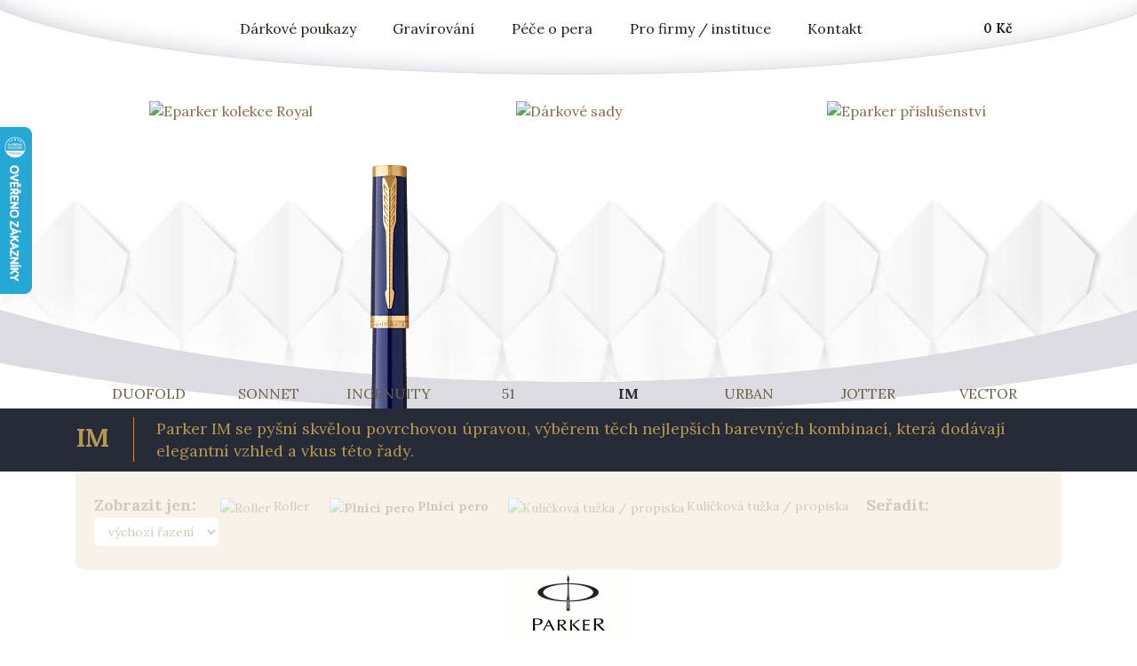

--- FILE ---
content_type: text/html; charset=UTF-8
request_url: https://www.eparker.cz/modelove-rady/im-royal.html?typ_rady=plnici
body_size: 10294
content:
<!DOCTYPE html>
<html lang="cs">
  <head>
        <!-- Google Tag Manager -->
<script>(function(w,d,s,l,i){w[l]=w[l]||[];w[l].push({'gtm.start':
new Date().getTime(),event:'gtm.js'});var f=d.getElementsByTagName(s)[0],
j=d.createElement(s),dl=l!='dataLayer'?'&l='+l:'';j.async=true;j.src=
'https://www.googletagmanager.com/gtm.js?id='+i+dl;f.parentNode.insertBefore(j,f);
})(window,document,'script','dataLayer','GTM-NWBJ7GJ');</script>
<!-- End Google Tag Manager -->
      
    <meta charset="utf-8">
    <meta http-equiv="X-UA-Compatible" content="IE=edge">
    <meta name="viewport" content="width=device-width, initial-scale=1">

    <meta name="Description" content="Plnicí pero   – Originální pera parker za nejlepší ceny. Pera parker Vám splní Vaše představy o kvalitním psaní. Nakupujte u největšího prodejce per PARKER v České republice.">
    <meta name="Keywords" content="pera parker,parker,parker pera">
    <meta name="robots" content="index, follow">
    <meta name="author" content="bystricky.cz">
    <meta name="format-detection" content="telephone=no">
    <meta name="google-site-verification" content="k-t8YFaGuO8L3v1sfOA89FGSxd-kQx50A3-PqVfeA28">
    <meta name="seznam-wmt" content="TuzV5KhNe8pbGtZG45MpVLMgpHVqxoDR">

    <link rel="canonical" href="https://www.eparker.cz/modelove-rady/im-royal.html">
    <link rel="shortcut icon" href="https://www.eparker.cz/favicon.ico">

    <link rel="apple-touch-icon" sizes="180x180" href="https://www.eparker.cz/images/fav/apple-touch-icon.png">
    <link rel="icon" type="image/png" sizes="32x32" href="https://www.eparker.cz/images/fav/favicon-32x32.png">
    <link rel="icon" type="image/png" sizes="16x16" href="https://www.eparker.cz/images/fav/favicon-16x16.png">
    <link rel="manifest" href="https://www.eparker.cz/images/fav/site.webmanifest">
    <link rel="mask-icon" href="https://www.eparker.cz/images/fav/safari-pinned-tab.svg" color="#5bbad5">
    <meta name="msapplication-TileColor" content="#2b5797">
    <meta name="theme-color" content="#ffffff">

    <title>Plnicí pero  Pera Parker – ePARKER.CZ – Největší prodejce PARKER v ČR</title>

    <link href="https://www.eparker.cz/styles/bootstrap.min.css" rel="stylesheet">
    <link href="https://www.eparker.cz/styles/eparker.css?v=1768544562" rel="stylesheet">
        <link href="https://fonts.googleapis.com/css?family=Lora:400,700&amp;subset=latin-ext" rel="stylesheet">

                <script src="https://www.eparker.cz/scripts/jquery-3.2.1.min.js"></script>
    <script src="https://www.eparker.cz/scripts/objednavka.js?v=1768544562"></script>
    <script async src="https://www.eparker.cz/scripts/cancur.js?v=1768544562"></script>
    <script>
      var domena_js='https://www.eparker.cz';
    </script>

    <script async src="https://www.eparker.cz/scripts/popper.min.js"></script>
    <script async src="https://www.eparker.cz/scripts/bootstrap.min.js"></script>
          </head>

  <body onload="refreshSn_eparker();"  >
   <!-- Google Tag Manager (noscript) -->
<noscript><iframe src="https://www.googletagmanager.com/ns.html?id=GTM-NWBJ7GJ"
height="0" width="0" style="display:none;visibility:hidden"></iframe></noscript>
<!-- End Google Tag Manager (noscript) -->
        <script>window.domena="https://www.eparker.cz";</script>

    <script>
  $(document).ready(function()
    {
          }
  );
</script>




<nav class="navbar navbar-expand-lg navbar-dark bg-dark">
  <div class="container">

    <a class="navbar-brand logo" href="https://www.eparker.cz" role="banner">
      <span class="hidden">homepage</span>
    </a>

    <a class="logo2 mensi" href="https://www.eparker.cz" role="banner">
      <span class="hidden">eparker.cz</span>
    </a>
        <button class="navbar-toggler" type="button" data-toggle="collapse" data-target="#navbarText" aria-controls="navbarText" aria-expanded="false" aria-label="Toggle navigation">
      <span class="navbar-toggler-icon"></span>
    </button>

    <div class="sr-only sr-only-focusable"><a href="#content" title="Přeskočit navigaci">Skočit na obsah</a></div>
    <div class="sr-only">Základní navigace</div>

    <div class="collapse navbar-collapse" id="navbarText">

      <ul class="pc-575 kolekce-sady">
        <li class="nav-item active">
          <a href="https://www.eparker.cz/modelove-rady/im-royal.html" title="Zcela nová kolekce per PARKER ROYAL">Kolekce Parker Royal</a>
        </li>
        <li class="nav-item ">
          <a href="https://www.eparker.cz/modelove-rady/darkove-sady-royal.html" title="Dárkové sady 2026">Dárkové sady</a>
        </li>
                <li class="nav-item ">
          <a href="https://www.eparker.cz/modelove-rady/prislusenstvi.html" title="Příslušenství - 2026">Příslušenství</a>
        </li>
        <li class="nav-item ">
          <a href="https://www.eparker.cz/gravirovani.html" title="Gravírování">Gravírování</a>
        </li>
      </ul>

      <ul class="navbar-nav">
                <li class="nav-item ">
          <a class="nav-link" href="https://www.eparker.cz/darkove-poukazy.html" title="Dárkové poukazy">Dárkové poukazy</a>
        </li>
        <li class="mobil-575 nav-item ">
          <a class="nav-link" href="https://www.eparker.cz/gravirovani.html" title="Gravírování">Gravírování</a>
        </li>
        <li class="nav-item ">
          <a class="nav-link" href="https://www.eparker.cz/pece-o-pera-plnici.html" title="Péče o pera">Péče o pera</a>
        </li>
        <li class="nav-item ">
          <a class="nav-link" href="https://www.eparker.cz/darky-pro-firmy-instituce.html" title="Pro firmy / instituce">Pro firmy<span class="mobil-991-1199"> / instituce</span></a>
        </li>
                <li class="nav-item ">
          <a class="nav-link" href="https://www.eparker.cz/kontakt.html" title="Kontakt">Kontakt</a>
        </li>
        
      </ul>
      
      <a id="kosik" href="https://www.eparker.cz/kosik.html" title="Obsah nákupního košíku" class="navbar-text pc-991">
                  <span>0 Kč</span>
              </a>
    </div>

  </div>
</nav>


    
  <header class="container my-5 mobil-575 posunek">
    <div class="row center">
      <div class="col-lg-4 col-sm-12">
                  <a href="https://www.eparker.cz/#hroty" class="kolekce" title="Zcela nová kolekce per PARKER ROYAL, omlazené a designově ještě více vylepšené stávající pera doplněné o řadu nových, tvarově vylepšených, barevnostně doplněných per dodávající kolekci ROYAL to nejlepší co PARKER aktuálně nabízí ve zcela novém designovém balení pro každé pero.">
                  <img src="https://www.eparker.cz/images/kolekce-royal.png?v=2" width="364" height="209" alt="Eparker kolekce Royal" class="img-fluid">
        </a>
      </div>
      <div class="col-lg-4 col-sm-6">
        <a href="https://www.eparker.cz/modelove-rady/darkove-sady-royal.html#produkty" class="kolekce" title="Dárkové sady 2026">
          <img src="https://www.eparker.cz/images/darkove-sady.png?v=2" width="364" height="209" alt="Dárkové sady" class="img-fluid">
        </a>
      </div>
            <div class="col-lg-4 col-sm-6">
        <a href="https://www.eparker.cz/modelove-rady/prislusenstvi.html#produkty" class="kolekce" title="Příslušenství - 2026">
          <img src="https://www.eparker.cz/images/prislusenstvi.png?v=2" width="364" height="209" alt="Eparker příslušenství" class="img-fluid">
        </a>
      </div>
    </div>
  </header>





    

<div id="produkty" class="table-responsive stck"><div class="cara royal"><div class="zlate_pozadi royal"><div class="text-center"><a class='' href='https://www.eparker.cz/modelove-rady/duofold-royal.html#produkty' title='Duofold Royal / Ceny od 11600 do 37400 Kč'>Duofold</a><a class='' href='https://www.eparker.cz/modelove-rady/sonnet-royal.html#produkty' title='Sonnet Royal / Ceny od 2620 do 16700 Kč'>Sonnet</a><a class='' href='https://www.eparker.cz/modelove-rady/ingenuity-royal.html#produkty' title='Ingenuity Royal / Ceny od 4500 do 9350 Kč'>Ingenuity</a><a class='' href='https://www.eparker.cz/modelove-rady/51-royal.html#produkty' title='51 Royal / Ceny od 2260 do 9800 Kč'>51</a><a class='on' href='https://www.eparker.cz/modelove-rady/im-royal.html#produkty' title='Im Royal / Ceny od 600 do 2990 Kč'>Im</a><a class='' href='https://www.eparker.cz/modelove-rady/urban-royal.html#produkty' title='Urban Royal / Ceny od 970 do 2500 Kč'>Urban</a><a class='' href='https://www.eparker.cz/modelove-rady/jotter-royal.html#produkty' title='Jotter Royal / Ceny od 275 do 990 Kč'>Jotter</a><a class='' href='https://www.eparker.cz/modelove-rady/vector-royal.html#produkty' title='Vector Royal / Ceny od 420 do 780 Kč'>Vector</a></div></div></div></div>
<div class="cerne_pozadi royal">
  <div class="container">
    <table class="">
      <tr><td>
      <b class="pc-575 mottto">Pera Parker na eParker.cz</b><h1 class="font-weight-bold"><a href="https://www.eparker.cz/modelove-rady/im-royal.html" title="IM"><b class="pc-575">Parker </b>IM</a></h1>      </td><td>
      <span>Parker IM se pyšní skvělou povrchovou úpravou, výběrem těch nejlepších barevných kombinací, která dodávají elegantní vzhled a vkus této řady.</span>
      </tr>
    </table>
  </div>
</div>







    <section id="content" class="container">
              <script>
          //<![CDATA[
            var _hwq = _hwq || [];
            _hwq.push(['setKey', 'FE19DFAF1FC23EDC5E6D596993787E32']);_hwq.push(['setTopPos', '78']);_hwq.push(['showWidget', '21']);(function() {
              var ho = document.createElement('script'); ho.type = 'text/javascript'; ho.async = true;
              ho.src = ('https:' == document.location.protocol ? 'https://ssl' : 'http://www') + '.heureka.cz/direct/i/gjs.php?n=wdgt&sak=FE19DFAF1FC23EDC5E6D596993787E32';
              var s = document.getElementsByTagName('script')[0]; s.parentNode.insertBefore(ho, s);
            })();
          //]]>
        </script>
            
      <div class="div_sirka1 vyska_home1" id="detail_aj">
<div class="submenu_kolekce"><form id='formular_kolekce'><strong>Zobrazit jen: </strong><a href='https://www.eparker.cz/modelove-rady/im-royal.html?typ_rady=roller&amp;cenovka=&amp;cenovka_od=&amp;cenovka_do=&amp;hledat=&amp;vhodnost=' onclick='prvni_strana();premena(this,"roller","1","-royal","im-royal");return false;' data-podmenu='1' id='__roller'><img src='https://www.eparker.cz/images/menu_kolekce_n/5TH.png' style='vertical-align:text-top;' alt='Roller'/>Roller</a><input type='hidden' name='roller' value='0'><a href='https://www.eparker.cz/modelove-rady/im-royal.html?typ_rady=plnici&amp;cenovka=&amp;cenovka_od=&amp;cenovka_do=&amp;hledat=&amp;vhodnost=' class='aktive' onclick='prvni_strana();premena(this,"plnici","1","-royal","im-royal");return false;' data-podmenu='1' id='__plnici'><img src='https://www.eparker.cz/images/menu_kolekce_n/5TH_z.png' style='vertical-align:text-top;' alt='Plnicí pero'/>Plnicí pero</a><input type='hidden' name='plnici' value='1'><a href='https://www.eparker.cz/modelove-rady/im-royal.html?typ_rady=kulickova&amp;cenovka=&amp;cenovka_od=&amp;cenovka_do=&amp;hledat=&amp;vhodnost=' onclick='prvni_strana();premena(this,"kulickova","1","-royal","im-royal");return false;' data-podmenu='1' id='__kulickova'><img src='https://www.eparker.cz/images/menu_kolekce_n/5TH.png' style='vertical-align:text-top;' alt='Kuličková&nbsp;tužka&nbsp;/&nbsp;propiska'/>Kuličková&nbsp;tužka&nbsp;/&nbsp;propiska</a><input type='hidden' name='kulickova' value='0'><strong class='seradit'>Seřadit:&nbsp;</strong>&nbsp;<div class='select' style='vertical-align:-9px;'><select name='volby_v' id='volby_v' onchange='premena_select(this,0,"-royal","im-royal")'><option  value='novinky'>výchozí řazení</option><option  value='nejlevnejsi'>od nejlevnějšího</option><option  value='nejdrazsi'>od nejdražšího</option><option  value='oblibenost'>dle oblíbenosti</option></select></div><input type='hidden' name='novinky'><input type='hidden' name='nejlevnejsi'><input type='hidden' name='nejdrazsi'><input type='hidden' name='oblibenost'><input type='hidden' name='cenovka' value=''><input type='hidden' name='cenovka_od' value=''><input type='hidden' name='cenovka_do' value=''><input type='hidden' name='hledat' value=''><input type='hidden' name='vhodnost' value=''><input type='hidden' name='typ_rady' value=''><input type='hidden' name='REQUEST_URI' value='/modelove-rady/im-royal.html?typ_rady=plnici'><input type='hidden' name='typy_rady' value='roller,plnici,kulickova'><input type='hidden' name='pocet_stran' value=''> <script>jQuery(document).ready(function(){promitni_volby_v();sestav_typ_rady();
 window.neprepinej=1;var prv=document.getElementById('__plnici');if (typeof prv.onclick=='function') prv.onclick();else if (typeof prv.onchange=='function') prv.onchange();window.neprepinej=0; });
 </script>
 </form></div><div class="cleaner">&nbsp;</div><div class="row tac_s_pery tac_s_pery_"><div class="col-lg-6  mmm pero_new kolekce_seznam nedarkove"><h3><a href="https://www.eparker.cz/detail-vyrobku/im-royal/parker-royal-im-premium-pioneers-arrow-gt/1502-3130957.html#produkty" title="detail pera Parker Royal IM Premium Pioneers Arrow GT" class="a_kolekce_na"><span>Parker Royal IM Premium</span>Pioneers Arrow GT</a></h3><h4>Plnicí pero -M-</h4><a href="https://www.eparker.cz/detail-vyrobku/im-royal/parker-royal-im-premium-pioneers-arrow-gt/1502-3130957.html#produkty" title="detail pera Parker Royal IM Premium Pioneers Arrow GT"><img src="/images/pera/small/1502-3130957.png?vErze=1768544562" class="img-fluid" alt="Parker Royal IM Premium Pioneers Arrow GT" /></a><table class="txt"><tr><td><p class="mb-2">Duch průkopníka je ve svém pronásledování neklidný, posedlý nezdolnou vůlí zkoumat a posouvat hranice. Poháněni touhou jít vpřed, dále a rychleji, s ...</p></td></tr></table><div class="row align-items-center ml-0 text-left tag" style="height:52px;"></div><div class="row mt-3 doporucujeme_tl ggg"><div class="col-sm-8 height-42"><div class="row"><div class="col-4 nopadding xxxy"><span class="kol_novinka">Novinka<br /></span></div><div class="col-4 nopadding xxxy"><span class="kolekce_doprava_zdarma" title="Doprava zdarma">Zdarma</span></div><div class="col-4 nopadding xxxy"><a href="/gravirovani.html" title="Laserování / gravírování na pera Parker"><span class="gravirovani">Možnost gravírování</span></a></div></div></div><div class="col-7 order-sm-2 mt-30 pc-position a"><b><b class="sklad_skladem">skladem</b><b class="sklad_uvas skryj">&nbsp;U Vás 20. 01. 2026</b></b></div><div class="col-sm-4 col-5 order-sm-1 xxxy text-right cena2">2 870 Kč</div></div></div><div class="col-lg-6  mmm pero_new kolekce_seznam nedarkove"><h3><a href="https://www.eparker.cz/detail-vyrobku/im-royal/parker-royal-im-writing-rituals-blue-ct/1502-3133903.html#produkty" title="detail pera Parker Royal IM Writing Rituals Blue CT" class="a_kolekce_na"><span>Parker Royal IM Writing</span>Rituals Blue CT</a></h3><h4>Plnicí pero -M-</h4><a href="https://www.eparker.cz/detail-vyrobku/im-royal/parker-royal-im-writing-rituals-blue-ct/1502-3133903.html#produkty" title="detail pera Parker Royal IM Writing Rituals Blue CT"><img src="/images/pera/small/1502-3133903.png?vErze=1768544562" class="img-fluid" alt="Parker Royal IM Writing Rituals Blue CT" /></a><table class="txt"><tr><td><p class="mb-2">Kolekce Parker IM Writing Rituals, která vnáší do světa psaní téma wellness a zdraví prospěšných návyků, je opravdovým skvostem. Ideálně zvolená ...</p></td></tr></table><div class="row align-items-center ml-0 text-left tag" style="height:52px;"></div><div class="row mt-3 doporucujeme_tl ggg"><div class="col-sm-8 height-42"><div class="row"><div class="col-4 nopadding xxxy"><span class="kol_novinka">Novinka<br /></span></div><div class="col-4 nopadding xxxy"><span class="kolekce_doprava_zdarma" title="Doprava zdarma">Zdarma</span></div><div class="col-4 nopadding xxxy"><a href="/gravirovani.html" title="Laserování / gravírování na pera Parker"><span class="gravirovani">Možnost gravírování</span></a></div></div></div><div class="col-7 order-sm-2 mt-30 pc-position a"><b><b class="sklad_skladem">skladem</b><b class="sklad_uvas skryj">&nbsp;U Vás 20. 01. 2026</b></b></div><div class="col-sm-4 col-5 order-sm-1 xxxy text-right cena2">1 900 Kč</div></div></div><div class="col-lg-6  mmm pero_new kolekce_seznam nedarkove"><h3><a href="https://www.eparker.cz/detail-vyrobku/im-royal/parker-royal-im-core-grey-gt/1502-3113776.html#produkty" title="detail pera Parker Royal IM Core Grey GT" class="a_kolekce_na"><span>Parker Royal IM Core</span>Grey GT</a></h3><h4>Plnicí pero -F-</h4><a href="https://www.eparker.cz/detail-vyrobku/im-royal/parker-royal-im-core-grey-gt/1502-3113776.html#produkty" title="detail pera Parker Royal IM Core Grey GT"><img src="/images/pera/small/1502-3113776.png?vErze=1768544562" class="img-fluid" alt="Parker Royal IM Core Grey GT" /></a><table class="txt"><tr><td><p class="mb-2">Plnicí pero Parker IM Core Grey GT je součástí kolekce Core Grey Finish inspirované ikonickou kolekcí Parker Pioneers. Tato kolekce se pyšní povrchovým ...</p></td></tr></table><div class="row align-items-center ml-0 text-left tag" style="height:52px;"></div><div class="row mt-3 doporucujeme_tl ggg"><div class="col-sm-8 height-42"><div class="row"><div class="col-4 nopadding xxxy"><span class="kol_novinka">Novinka<br /></span></div><div class="col-4 nopadding xxxy"><span class="kolekce_doprava_zdarma" title="Doprava zdarma">Zdarma</span></div><div class="col-4 nopadding xxxy"><a href="/gravirovani.html" title="Laserování / gravírování na pera Parker"><span class="gravirovani">Možnost gravírování</span></a></div></div></div><div class="col-7 order-sm-2 mt-30 pc-position a"><b><b class="sklad_skladem">skladem</b><b class="sklad_uvas skryj">&nbsp;U Vás 20. 01. 2026</b></b></div><div class="col-sm-4 col-5 order-sm-1 xxxy text-right cena2">1 670 Kč</div></div></div><div class="col-lg-6  mmm pero_new kolekce_seznam nedarkove"><h3><a href="https://www.eparker.cz/detail-vyrobku/im-royal/parker-royal-im-writing-rituals-orange-gt/1502-3133899.html#produkty" title="detail pera Parker Royal IM Writing Rituals Orange GT" class="a_kolekce_na"><span>Parker Royal IM Writing</span>Rituals Orange GT</a></h3><h4>Plnicí pero -M-</h4><a href="https://www.eparker.cz/detail-vyrobku/im-royal/parker-royal-im-writing-rituals-orange-gt/1502-3133899.html#produkty" title="detail pera Parker Royal IM Writing Rituals Orange GT"><img src="/images/pera/small/1502-3133899.png?vErze=1768544562" class="img-fluid" alt="Parker Royal IM Writing Rituals Orange GT" /></a><table class="txt"><tr><td><p class="mb-2">Kolekce Parker IM Writing Rituals, která vnáší do světa psaní téma wellness a zdraví prospěšných návyků, je opravdovým skvostem. Ideálně zvolená ...</p></td></tr></table><div class="row align-items-center ml-0 text-left tag" style="height:52px;"></div><div class="row mt-3 doporucujeme_tl ggg"><div class="col-sm-8 height-42"><div class="row"><div class="col-4 nopadding xxxy"><span class="kol_novinka">Novinka<br /></span></div><div class="col-4 nopadding xxxy"><span class="kolekce_doprava_zdarma" title="Doprava zdarma">Zdarma</span></div><div class="col-4 nopadding xxxy"><a href="/gravirovani.html" title="Laserování / gravírování na pera Parker"><span class="gravirovani">Možnost gravírování</span></a></div></div></div><div class="col-7 order-sm-2 mt-30 pc-position a"><b><b class="sklad_skladem">skladem</b><b class="sklad_uvas skryj">&nbsp;U Vás 20. 01. 2026</b></b></div><div class="col-sm-4 col-5 order-sm-1 xxxy text-right cena2">1 900 Kč</div></div></div><div class="col-lg-6  mmm pero_new kolekce_seznam nedarkove"><h3><a href="https://www.eparker.cz/detail-vyrobku/im-royal/parker-royal-im-core-grey-gt/1502-3113777.html#produkty" title="detail pera Parker Royal IM Core Grey GT" class="a_kolekce_na"><span>Parker Royal IM Core</span>Grey GT</a></h3><h4>Plnicí pero -M-</h4><a href="https://www.eparker.cz/detail-vyrobku/im-royal/parker-royal-im-core-grey-gt/1502-3113777.html#produkty" title="detail pera Parker Royal IM Core Grey GT"><img src="/images/pera/small/1502-3113777.png?vErze=1768544562" class="img-fluid" alt="Parker Royal IM Core Grey GT" /></a><table class="txt"><tr><td><p class="mb-2">Plnicí pero Parker IM Core Grey GT je součástí kolekce Core Grey Finish inspirované ikonickou kolekcí Parker Pioneers. Tato kolekce se pyšní povrchovým ...</p></td></tr></table><div class="row align-items-center ml-0 text-left tag" style="height:52px;"></div><div class="row mt-3 doporucujeme_tl ggg"><div class="col-sm-8 height-42"><div class="row"><div class="col-4 nopadding xxxy"><span class="kol_novinka">Novinka<br /></span></div><div class="col-4 nopadding xxxy"><span class="kolekce_doprava_zdarma" title="Doprava zdarma">Zdarma</span></div><div class="col-4 nopadding xxxy"><a href="/gravirovani.html" title="Laserování / gravírování na pera Parker"><span class="gravirovani">Možnost gravírování</span></a></div></div></div><div class="col-7 order-sm-2 mt-30 pc-position a"><b><b class="sklad_skladem">skladem</b><b class="sklad_uvas skryj">&nbsp;U Vás 20. 01. 2026</b></b></div><div class="col-sm-4 col-5 order-sm-1 xxxy text-right cena2">1 670 Kč</div></div></div><div class="col-lg-6  mmm pero_new kolekce_seznam nedarkove"><h3><a href="https://www.eparker.cz/detail-vyrobku/im-royal/parker-royal-im-premium-pioneers-arrow-gt/1502-3130956.html#produkty" title="detail pera Parker Royal IM Premium Pioneers Arrow GT" class="a_kolekce_na"><span>Parker Royal IM Premium</span>Pioneers Arrow GT</a></h3><h4>Plnicí pero -F-</h4><a href="https://www.eparker.cz/detail-vyrobku/im-royal/parker-royal-im-premium-pioneers-arrow-gt/1502-3130956.html#produkty" title="detail pera Parker Royal IM Premium Pioneers Arrow GT"><img src="/images/pera/small/1502-3130956.png?vErze=1768544562" class="img-fluid" alt="Parker Royal IM Premium Pioneers Arrow GT" /></a><table class="txt"><tr><td><p class="mb-2">Duch průkopníka je ve svém pronásledování neklidný, posedlý nezdolnou vůlí zkoumat a posouvat hranice. Poháněni touhou jít vpřed, dále a rychleji, s ...</p></td></tr></table><div class="row align-items-center ml-0 text-left tag" style="height:52px;"></div><div class="row mt-3 doporucujeme_tl ggg"><div class="col-sm-8 height-42"><div class="row"><div class="col-4 nopadding xxxy"><span class="kol_novinka">Novinka<br /></span></div><div class="col-4 nopadding xxxy"><span class="kolekce_doprava_zdarma" title="Doprava zdarma">Zdarma</span></div><div class="col-4 nopadding xxxy"><a href="/gravirovani.html" title="Laserování / gravírování na pera Parker"><span class="gravirovani">Možnost gravírování</span></a></div></div></div><div class="col-7 order-sm-2 mt-30 pc-position a"><b><b class="sklad_skladem">skladem</b><b class="sklad_uvas skryj">&nbsp;U Vás 20. 01. 2026</b></b></div><div class="col-sm-4 col-5 order-sm-1 xxxy text-right cena2">2 870 Kč</div></div></div><div class="col-lg-6  mmm pero_new kolekce_seznam nedarkove"><h3><a href="https://www.eparker.cz/detail-vyrobku/im-royal/parker-royal-im-writing-rituals-orange-gt/1502-3133900.html#produkty" title="detail pera Parker Royal IM Writing Rituals Orange GT" class="a_kolekce_na"><span>Parker Royal IM Writing</span>Rituals Orange GT</a></h3><h4>Plnicí pero -F-</h4><a href="https://www.eparker.cz/detail-vyrobku/im-royal/parker-royal-im-writing-rituals-orange-gt/1502-3133900.html#produkty" title="detail pera Parker Royal IM Writing Rituals Orange GT"><img src="/images/pera/small/1502-3133900.png?vErze=1768544562" class="img-fluid" alt="Parker Royal IM Writing Rituals Orange GT" /></a><table class="txt"><tr><td><p class="mb-2">Kolekce Parker IM Writing Rituals, která vnáší do světa psaní téma wellness a zdraví prospěšných návyků, je opravdovým skvostem. Ideálně zvolená ...</p></td></tr></table><div class="row align-items-center ml-0 text-left tag" style="height:52px;"></div><div class="row mt-3 doporucujeme_tl ggg"><div class="col-sm-8 height-42"><div class="row"><div class="col-4 nopadding xxxy"><span class="kol_novinka">Novinka<br /></span></div><div class="col-4 nopadding xxxy"><span class="kolekce_doprava_zdarma" title="Doprava zdarma">Zdarma</span></div><div class="col-4 nopadding xxxy"><a href="/gravirovani.html" title="Laserování / gravírování na pera Parker"><span class="gravirovani">Možnost gravírování</span></a></div></div></div><div class="col-7 order-sm-2 mt-30 pc-position a"><b><b class="sklad_skladem">skladem</b><b class="sklad_uvas skryj">&nbsp;U Vás 20. 01. 2026</b></b></div><div class="col-sm-4 col-5 order-sm-1 xxxy text-right cena2">1 900 Kč</div></div></div><div class="col-lg-6  mmm pero_new kolekce_seznam nedarkove"><h3><a href="https://www.eparker.cz/detail-vyrobku/im-royal/parker-royal-im-writing-rituals-blue-ct/1502-3133904.html#produkty" title="detail pera Parker Royal IM Writing Rituals Blue CT" class="a_kolekce_na"><span>Parker Royal IM Writing</span>Rituals Blue CT</a></h3><h4>Plnicí pero -F-</h4><a href="https://www.eparker.cz/detail-vyrobku/im-royal/parker-royal-im-writing-rituals-blue-ct/1502-3133904.html#produkty" title="detail pera Parker Royal IM Writing Rituals Blue CT"><img src="/images/pera/small/1502-3133904.png?vErze=1768544562" class="img-fluid" alt="Parker Royal IM Writing Rituals Blue CT" /></a><table class="txt"><tr><td><p class="mb-2">Kolekce Parker IM Writing Rituals, která vnáší do světa psaní téma wellness a zdraví prospěšných návyků, je opravdovým skvostem. Ideálně zvolená ...</p></td></tr></table><div class="row align-items-center ml-0 text-left tag" style="height:52px;"></div><div class="row mt-3 doporucujeme_tl ggg"><div class="col-sm-8 height-42"><div class="row"><div class="col-4 nopadding xxxy"><span class="kol_novinka">Novinka<br /></span></div><div class="col-4 nopadding xxxy"><span class="kolekce_doprava_zdarma" title="Doprava zdarma">Zdarma</span></div><div class="col-4 nopadding xxxy"><a href="/gravirovani.html" title="Laserování / gravírování na pera Parker"><span class="gravirovani">Možnost gravírování</span></a></div></div></div><div class="col-7 order-sm-2 mt-30 pc-position a"><b><b class="sklad_skladem">skladem</b><b class="sklad_uvas skryj">&nbsp;U Vás 20. 01. 2026</b></b></div><div class="col-sm-4 col-5 order-sm-1 xxxy text-right cena2">1 900 Kč</div></div></div></div><div class="strankovani"><div class="zobrazit_dalsi" onclick="zapis_pocet_stran('2');vypis_rady('2','plnici','im-royal','7','-royal','typ_rady=plnici');">Zobrazit další</div><div class="strana"><span>&nbsp;1&nbsp;</span>  <a href="https://www.eparker.cz/modelove-rady/im-royal.html?strana=2&amp;endstr=7&amp;typ_rady=plnici">&nbsp;2&nbsp;</a>  <a href="https://www.eparker.cz/modelove-rady/im-royal.html?strana=3&amp;endstr=7&amp;typ_rady=plnici">&nbsp;3&nbsp;</a>  <a href="https://www.eparker.cz/modelove-rady/im-royal.html?strana=4&amp;endstr=7&amp;typ_rady=plnici">&nbsp;4&nbsp;</a>  <a href="https://www.eparker.cz/modelove-rady/im-royal.html?strana=5&amp;endstr=7&amp;typ_rady=plnici">&nbsp;5&nbsp;</a>  <a href="https://www.eparker.cz/modelove-rady/im-royal.html?strana=6&amp;endstr=7&amp;typ_rady=plnici">&nbsp;6&nbsp;</a>  <a href="https://www.eparker.cz/modelove-rady/im-royal.html?strana=7&amp;endstr=7&amp;typ_rady=plnici">&nbsp;7&nbsp;</a> <div class="cleaner">&nbsp;</div></div></div><script>window.dataLayer = window.dataLayer || [];var pole={ 'prodid':['1502-3130957','1502-3133903','1502-3113776','1502-3133899','1502-3113777','1502-3130956','1502-3133900','1502-3133904'] ,'pagetype': 'category','category':'Psací potřeby','event':'category','kategorie':'IM'  };dataLayer.push(pole)</script><script>
var v,Purchase;
try {
    //console.log("su tu");
    v=1;
    //gtag("event", "purchase",{"event":"view_item_list","ecommerce":{"item_list_id":"Plnic\u00ed pero  Pera Parker \u2013 ePARKER.CZ \u2013 Nejv\u011bt\u0161\u00ed prodejce PARKER v \u010cR","item_list_name":"Plnic\u00ed pero  Pera Parker \u2013 ePARKER.CZ \u2013 Nejv\u011bt\u0161\u00ed prodejce PARKER v \u010cR","items":[{"item_id":"1502-3130957","item_name":"Parker Royal IM Premium Pioneers Arrow GT","affiliation":"nenapln\u011bno","currency":"CZK","discount":0,"index":0,"item_brand":"Plnic\u00ed pera","item_category":"Plnic\u00ed pero -M-","item_category2":"IM Royal","price":2371.9,"quantity":""},{"item_id":"1502-3133903","item_name":"Parker Royal IM Writing Rituals Blue CT","affiliation":"nenapln\u011bno","currency":"CZK","discount":0,"index":1,"item_brand":"Plnic\u00ed pera","item_category":"Plnic\u00ed pero -M-","item_category2":"IM Royal","price":1570.25,"quantity":""},{"item_id":"1502-3113776","item_name":"Parker Royal IM Core Grey GT","affiliation":"nenapln\u011bno","currency":"CZK","discount":0,"index":2,"item_brand":"Plnic\u00ed pera","item_category":"Plnic\u00ed pero -F-","item_category2":"IM Royal","price":1380.17,"quantity":""},{"item_id":"1502-3133899","item_name":"Parker Royal IM Writing Rituals Orange GT","affiliation":"nenapln\u011bno","currency":"CZK","discount":0,"index":3,"item_brand":"Plnic\u00ed pera","item_category":"Plnic\u00ed pero -M-","item_category2":"IM Royal","price":1570.25,"quantity":""},{"item_id":"1502-3113777","item_name":"Parker Royal IM Core Grey GT","affiliation":"nenapln\u011bno","currency":"CZK","discount":0,"index":4,"item_brand":"Plnic\u00ed pera","item_category":"Plnic\u00ed pero -M-","item_category2":"IM Royal","price":1380.17,"quantity":""},{"item_id":"1502-3130956","item_name":"Parker Royal IM Premium Pioneers Arrow GT","affiliation":"nenapln\u011bno","currency":"CZK","discount":0,"index":5,"item_brand":"Plnic\u00ed pera","item_category":"Plnic\u00ed pero -F-","item_category2":"IM Royal","price":2371.9,"quantity":""},{"item_id":"1502-3133900","item_name":"Parker Royal IM Writing Rituals Orange GT","affiliation":"nenapln\u011bno","currency":"CZK","discount":0,"index":6,"item_brand":"Plnic\u00ed pera","item_category":"Plnic\u00ed pero -F-","item_category2":"IM Royal","price":1570.25,"quantity":""},{"item_id":"1502-3133904","item_name":"Parker Royal IM Writing Rituals Blue CT","affiliation":"nenapln\u011bno","currency":"CZK","discount":0,"index":7,"item_brand":"Plnic\u00ed pera","item_category":"Plnic\u00ed pero -F-","item_category2":"IM Royal","price":1570.25,"quantity":""}]}});
    dataLayer.push({ ecommerce: null });
    dataLayer.push({"event":"view_item_list","ecommerce":{"item_list_id":"Plnic\u00ed pero  Pera Parker \u2013 ePARKER.CZ \u2013 Nejv\u011bt\u0161\u00ed prodejce PARKER v \u010cR","item_list_name":"Plnic\u00ed pero  Pera Parker \u2013 ePARKER.CZ \u2013 Nejv\u011bt\u0161\u00ed prodejce PARKER v \u010cR","items":[{"item_id":"1502-3130957","item_name":"Parker Royal IM Premium Pioneers Arrow GT","affiliation":"nenapln\u011bno","currency":"CZK","discount":0,"index":0,"item_brand":"Plnic\u00ed pera","item_category":"Plnic\u00ed pero -M-","item_category2":"IM Royal","price":2371.9,"quantity":""},{"item_id":"1502-3133903","item_name":"Parker Royal IM Writing Rituals Blue CT","affiliation":"nenapln\u011bno","currency":"CZK","discount":0,"index":1,"item_brand":"Plnic\u00ed pera","item_category":"Plnic\u00ed pero -M-","item_category2":"IM Royal","price":1570.25,"quantity":""},{"item_id":"1502-3113776","item_name":"Parker Royal IM Core Grey GT","affiliation":"nenapln\u011bno","currency":"CZK","discount":0,"index":2,"item_brand":"Plnic\u00ed pera","item_category":"Plnic\u00ed pero -F-","item_category2":"IM Royal","price":1380.17,"quantity":""},{"item_id":"1502-3133899","item_name":"Parker Royal IM Writing Rituals Orange GT","affiliation":"nenapln\u011bno","currency":"CZK","discount":0,"index":3,"item_brand":"Plnic\u00ed pera","item_category":"Plnic\u00ed pero -M-","item_category2":"IM Royal","price":1570.25,"quantity":""},{"item_id":"1502-3113777","item_name":"Parker Royal IM Core Grey GT","affiliation":"nenapln\u011bno","currency":"CZK","discount":0,"index":4,"item_brand":"Plnic\u00ed pera","item_category":"Plnic\u00ed pero -M-","item_category2":"IM Royal","price":1380.17,"quantity":""},{"item_id":"1502-3130956","item_name":"Parker Royal IM Premium Pioneers Arrow GT","affiliation":"nenapln\u011bno","currency":"CZK","discount":0,"index":5,"item_brand":"Plnic\u00ed pera","item_category":"Plnic\u00ed pero -F-","item_category2":"IM Royal","price":2371.9,"quantity":""},{"item_id":"1502-3133900","item_name":"Parker Royal IM Writing Rituals Orange GT","affiliation":"nenapln\u011bno","currency":"CZK","discount":0,"index":6,"item_brand":"Plnic\u00ed pera","item_category":"Plnic\u00ed pero -F-","item_category2":"IM Royal","price":1570.25,"quantity":""},{"item_id":"1502-3133904","item_name":"Parker Royal IM Writing Rituals Blue CT","affiliation":"nenapln\u011bno","currency":"CZK","discount":0,"index":7,"item_brand":"Plnic\u00ed pera","item_category":"Plnic\u00ed pero -F-","item_category2":"IM Royal","price":1570.25,"quantity":""}]}});
    v=2;
    dataLayer.push({ ecommerce: null });  // Clear the previous ecommerce object.
    //--------------Purchase={event: "add_to_cart",ecommerce: {items: [{item_id: "SKU_12345",item_name: "Stan and Friends Tee",affiliation: "Google Merchandise Store",coupon: "SUMMER_FUN",currency: "USD",discount: 2.22,index: 0,item_brand: "Google",item_category: "Apparel",      item_category2: "Adult",      item_category3: "Shirts",      item_category4: "Crew",      item_category5: "Short sleeve",      item_list_id: "related_products",item_list_name: "Related Products",item_variant: "green",location_id: "ChIJIQBpAG2ahYAR_6128GcTUEo",price: 9.99,      quantity: 1    }    ]  }}
    //---------------dataLayer.push(Purchase);
  //---------------v=3;
  let vysl={vysledek:v,event:"view_item_list",Purchase:{"event":"view_item_list","ecommerce":{"item_list_id":"Plnic\u00ed pero  Pera Parker \u2013 ePARKER.CZ \u2013 Nejv\u011bt\u0161\u00ed prodejce PARKER v \u010cR","item_list_name":"Plnic\u00ed pero  Pera Parker \u2013 ePARKER.CZ \u2013 Nejv\u011bt\u0161\u00ed prodejce PARKER v \u010cR","items":[{"item_id":"1502-3130957","item_name":"Parker Royal IM Premium Pioneers Arrow GT","affiliation":"nenapln\u011bno","currency":"CZK","discount":0,"index":0,"item_brand":"Plnic\u00ed pera","item_category":"Plnic\u00ed pero -M-","item_category2":"IM Royal","price":2371.9,"quantity":""},{"item_id":"1502-3133903","item_name":"Parker Royal IM Writing Rituals Blue CT","affiliation":"nenapln\u011bno","currency":"CZK","discount":0,"index":1,"item_brand":"Plnic\u00ed pera","item_category":"Plnic\u00ed pero -M-","item_category2":"IM Royal","price":1570.25,"quantity":""},{"item_id":"1502-3113776","item_name":"Parker Royal IM Core Grey GT","affiliation":"nenapln\u011bno","currency":"CZK","discount":0,"index":2,"item_brand":"Plnic\u00ed pera","item_category":"Plnic\u00ed pero -F-","item_category2":"IM Royal","price":1380.17,"quantity":""},{"item_id":"1502-3133899","item_name":"Parker Royal IM Writing Rituals Orange GT","affiliation":"nenapln\u011bno","currency":"CZK","discount":0,"index":3,"item_brand":"Plnic\u00ed pera","item_category":"Plnic\u00ed pero -M-","item_category2":"IM Royal","price":1570.25,"quantity":""},{"item_id":"1502-3113777","item_name":"Parker Royal IM Core Grey GT","affiliation":"nenapln\u011bno","currency":"CZK","discount":0,"index":4,"item_brand":"Plnic\u00ed pera","item_category":"Plnic\u00ed pero -M-","item_category2":"IM Royal","price":1380.17,"quantity":""},{"item_id":"1502-3130956","item_name":"Parker Royal IM Premium Pioneers Arrow GT","affiliation":"nenapln\u011bno","currency":"CZK","discount":0,"index":5,"item_brand":"Plnic\u00ed pera","item_category":"Plnic\u00ed pero -F-","item_category2":"IM Royal","price":2371.9,"quantity":""},{"item_id":"1502-3133900","item_name":"Parker Royal IM Writing Rituals Orange GT","affiliation":"nenapln\u011bno","currency":"CZK","discount":0,"index":6,"item_brand":"Plnic\u00ed pera","item_category":"Plnic\u00ed pero -F-","item_category2":"IM Royal","price":1570.25,"quantity":""},{"item_id":"1502-3133904","item_name":"Parker Royal IM Writing Rituals Blue CT","affiliation":"nenapln\u011bno","currency":"CZK","discount":0,"index":7,"item_brand":"Plnic\u00ed pera","item_category":"Plnic\u00ed pero -F-","item_category2":"IM Royal","price":1570.25,"quantity":""}]}}};
  jQuery.post("/sn/rafael/ga4_events_vysledek.php",vysl);
    
}
catch(ch) {v=ch?ch:"chyba";
let vysl={vysledek:v,event:"view_item_list",chyba:ch};
jQuery.post("/sn/rafael/ga4_events_vysledek.php",vysl);

}
if (v==3) {
//-----------let vysl={vysledek:v,event:"view_item_list",Purchase:{"event":"view_item_list","ecommerce":{"item_list_id":"Plnic\u00ed pero  Pera Parker \u2013 ePARKER.CZ \u2013 Nejv\u011bt\u0161\u00ed prodejce PARKER v \u010cR","item_list_name":"Plnic\u00ed pero  Pera Parker \u2013 ePARKER.CZ \u2013 Nejv\u011bt\u0161\u00ed prodejce PARKER v \u010cR","items":[{"item_id":"1502-3130957","item_name":"Parker Royal IM Premium Pioneers Arrow GT","affiliation":"nenapln\u011bno","currency":"CZK","discount":0,"index":0,"item_brand":"Plnic\u00ed pera","item_category":"Plnic\u00ed pero -M-","item_category2":"IM Royal","price":2371.9,"quantity":""},{"item_id":"1502-3133903","item_name":"Parker Royal IM Writing Rituals Blue CT","affiliation":"nenapln\u011bno","currency":"CZK","discount":0,"index":1,"item_brand":"Plnic\u00ed pera","item_category":"Plnic\u00ed pero -M-","item_category2":"IM Royal","price":1570.25,"quantity":""},{"item_id":"1502-3113776","item_name":"Parker Royal IM Core Grey GT","affiliation":"nenapln\u011bno","currency":"CZK","discount":0,"index":2,"item_brand":"Plnic\u00ed pera","item_category":"Plnic\u00ed pero -F-","item_category2":"IM Royal","price":1380.17,"quantity":""},{"item_id":"1502-3133899","item_name":"Parker Royal IM Writing Rituals Orange GT","affiliation":"nenapln\u011bno","currency":"CZK","discount":0,"index":3,"item_brand":"Plnic\u00ed pera","item_category":"Plnic\u00ed pero -M-","item_category2":"IM Royal","price":1570.25,"quantity":""},{"item_id":"1502-3113777","item_name":"Parker Royal IM Core Grey GT","affiliation":"nenapln\u011bno","currency":"CZK","discount":0,"index":4,"item_brand":"Plnic\u00ed pera","item_category":"Plnic\u00ed pero -M-","item_category2":"IM Royal","price":1380.17,"quantity":""},{"item_id":"1502-3130956","item_name":"Parker Royal IM Premium Pioneers Arrow GT","affiliation":"nenapln\u011bno","currency":"CZK","discount":0,"index":5,"item_brand":"Plnic\u00ed pera","item_category":"Plnic\u00ed pero -F-","item_category2":"IM Royal","price":2371.9,"quantity":""},{"item_id":"1502-3133900","item_name":"Parker Royal IM Writing Rituals Orange GT","affiliation":"nenapln\u011bno","currency":"CZK","discount":0,"index":6,"item_brand":"Plnic\u00ed pera","item_category":"Plnic\u00ed pero -F-","item_category2":"IM Royal","price":1570.25,"quantity":""},{"item_id":"1502-3133904","item_name":"Parker Royal IM Writing Rituals Blue CT","affiliation":"nenapln\u011bno","currency":"CZK","discount":0,"index":7,"item_brand":"Plnic\u00ed pera","item_category":"Plnic\u00ed pero -F-","item_category2":"IM Royal","price":1570.25,"quantity":""}]}}}
}
</script>
</div>
<div class="kolekce_hodnoceni"><table class="hodnoceni"><tr><td class="jak_se_vam_libi">Jak se Vám líbí kolekce&nbsp;<span>IM</span>:</td><td onclick="uloz_hodnoceni(this,'im-royal','kolekce');"><img id="hvezdicka_0" onmouseover="prehvezdickuj(this);" onmouseout="prehvezdickuj(0);"  src="https://www.eparker.cz/images/hvezdicka_prazdna_eparker.png"><img id="hvezdicka_1" onmouseover="prehvezdickuj(this);" onmouseout="prehvezdickuj(0);"  src="https://www.eparker.cz/images/hvezdicka_prazdna_eparker.png"><img id="hvezdicka_2" onmouseover="prehvezdickuj(this);" onmouseout="prehvezdickuj(0);"  src="https://www.eparker.cz/images/hvezdicka_prazdna_eparker.png"><img id="hvezdicka_3" onmouseover="prehvezdickuj(this);" onmouseout="prehvezdickuj(0);"  src="https://www.eparker.cz/images/hvezdicka_prazdna_eparker.png"><img id="hvezdicka_4" onmouseover="prehvezdickuj(this);" onmouseout="prehvezdickuj(0);"  src="https://www.eparker.cz/images/hvezdicka_prazdna_eparker.png"></td></tr><tr><td colspan="2" class="hodnoceni_pera"><span>hodnocení</span>: <span id="prumerne_hodnoceni">4.83</span>&nbsp;<img src="https://www.eparker.cz/images/hvezdicka_plna_eparker_pul.png"><img src="https://www.eparker.cz/images/hvezdicka_plna_eparker_pul.png"><img src="https://www.eparker.cz/images/hvezdicka_plna_eparker_pul.png"><img src="https://www.eparker.cz/images/hvezdicka_plna_eparker_pul.png"><img src="https://www.eparker.cz/images/hvezdicka_plna_eparker_pul.png"></td></tr></table></div><p id="prostor_pro_sdeleni_kolekce"></p><input type="hidden" name="uz_hodnoceno" id="uz_hodnoceno" value="0"><p>&nbsp;</p>
          </section>

    


  <div class="container">
    <a class="row poukazy" style="margin-bottom:-50px;" href="https://www.eparker.cz/darkove-poukazy.html" title="Dárkový poukaz">
      <div class="col-md-6">
        <h2>Chtěli byste potěšit své blízké kvalitním&nbsp;perem Parker, ale nejste si&nbsp;jistí,&nbsp;že&nbsp;vyberete to správné?</h2>
        <p>Dárkový poukaz u nás pořídíte online a získáte tak&nbsp;skvělý dárek k jakékoli slavnostní příležitosti.</p>
      </div>
    </a>
  </div>
<div class="container">
  <br><br>
  <br><br>

  <div class="row recenze recenze-mini">

    <div class="col-lg-3 col-md-4 col-6">
      <div class="banner">
          <div class="obal">
              <strong data-zdroj="Google"></strong>
          </div>
          <img src="https://www.eparker.cz/images/logo/recenze_google.jpg" width="420" height="160" alt="recenze g" class="img-fluid"><br>
      </div>
    </div>


    <div class="col-lg-3 col-md-4 col-6">
      <div class="banner">
          <div class="obal">
              <strong data-zdroj="Seznam"></strong>
          </div>
          <img src="https://www.eparker.cz/images/logo/recenze_seznam.jpg" width="420" height="160" alt="recenze s" class="img-fluid"><br>
      </div>
    </div>


    <div class="col-lg-3 col-md-4 col-6">
      <div class="banner">
          <div class="obal">
              <strong data-zdroj="Heureka"></strong>
          </div>
          <img src="https://www.eparker.cz/images/logo/recenze_heureka_v2.jpg" width="420" height="160" alt="recenze h" class="img-fluid"><br>
      </div>
    </div>


    <div class="col-lg-3 col-md-12 col-6">
      <div class="banner">
          <a href="https://www.eparker.cz/recenze.html" title="další" class="buttonek">Chci si přečíst další recenze</a><br>
      </div>
    </div>

  </div>


  <div class="row recenze recenze-mini">
    
    <div class=col-xl-3 col-md-6 px-2'><div class='prispevek'> <div class='row'>  <div class='col-xl-4 col-sm-3 col-4 seznam'>    <div class='nick'  style='background:orchid;' >H <span>&nbsp;</span></div>    </div>    <div class='col-xl-8 col-sm-9 col-8 vyska_fix truncate truncate_3'>       <strong>Honza</strong><br>       <span>27.01.2025</span>    </div>    <div class='col-12 mt-2'><img src='https://www.eparker.cz/images/ikony/hvezda.png' width='25' alt='hvězda'><img src='https://www.eparker.cz/images/ikony/hvezda.png' width='25' alt='hvězda'><img src='https://www.eparker.cz/images/ikony/hvezda.png' width='25' alt='hvězda'><img src='https://www.eparker.cz/images/ikony/hvezda.png' width='25' alt='hvězda'><img src='https://www.eparker.cz/images/ikony/hvezda.png' width='25' alt='hvězda'>    </div>    </div>    <p class='mt-3 mb-0 truncate truncate_4'>Rychlé a spolehlivé doručení zboží. Rychlá a přesná komunikace s obchodem.     </p>     <a href='https://www.eparker.cz/recenze.html' title='více' class='recenze-vice'>Více</a>     </div>     </div><div class=col-xl-3 col-md-6 px-2'><div class='prispevek'> <div class='row'>  <div class='col-xl-4 col-sm-3 col-4 seznam'>    <div class='nick'  style='background:olivedrab;' >M <span>&nbsp;</span></div>    </div>    <div class='col-xl-8 col-sm-9 col-8 vyska_fix truncate truncate_3'>       <strong>Michaela Rychtaříková</strong><br>       <span>02.04.2025</span>    </div>    <div class='col-12 mt-2'><img src='https://www.eparker.cz/images/ikony/hvezda.png' width='25' alt='hvězda'><img src='https://www.eparker.cz/images/ikony/hvezda.png' width='25' alt='hvězda'><img src='https://www.eparker.cz/images/ikony/hvezda.png' width='25' alt='hvězda'><img src='https://www.eparker.cz/images/ikony/hvezda.png' width='25' alt='hvězda'><img src='https://www.eparker.cz/images/ikony/hvezda.png' width='25' alt='hvězda'>    </div>    </div>    <p class='mt-3 mb-0 truncate truncate_4'>Dobrá komunikace, rychlé dodání, krásné elegantní pero pěkně zabalené. Mohu doporučit.     </p>     <a href='https://www.eparker.cz/recenze.html' title='více' class='recenze-vice'>Více</a>     </div>     </div><div class=col-xl-3 col-md-6 px-2'><div class='prispevek'> <div class='row'>  <div class='col-xl-4 col-sm-3 col-4 seznam'>    <div class='nick' >H <span>&nbsp;</span></div>    </div>    <div class='col-xl-8 col-sm-9 col-8 vyska_fix truncate truncate_3'>       <strong>Hana Koukalová</strong><br>       <span>02.05.2025</span>    </div>    <div class='col-12 mt-2'><img src='https://www.eparker.cz/images/ikony/hvezda.png' width='25' alt='hvězda'><img src='https://www.eparker.cz/images/ikony/hvezda.png' width='25' alt='hvězda'><img src='https://www.eparker.cz/images/ikony/hvezda.png' width='25' alt='hvězda'><img src='https://www.eparker.cz/images/ikony/hvezda.png' width='25' alt='hvězda'><img src='https://www.eparker.cz/images/ikony/hvezda.png' width='25' alt='hvězda'>    </div>    </div>    <p class='mt-3 mb-0 truncate truncate_4'>Obchod mohu jen a jen vřele doporučit.
Objednávka provedena na poslední chvíli = v šibeničním termínu. Neskutečně rychlé navržení požadovaného gravírování. Dodání bleskovou rychlostí z jedné strany republiky na druhou. TOP !!!     </p>     <a href='https://www.eparker.cz/recenze.html' title='více' class='recenze-vice'>Více</a>     </div>     </div><div class=col-xl-3 col-md-6 px-2'><div class='prispevek'> <div class='row'>  <div class='col-xl-4 col-sm-3 col-4 seznam'>    <div class='nick'  style='background:skyblue;' >D <span>&nbsp;</span></div>    </div>    <div class='col-xl-8 col-sm-9 col-8 vyska_fix truncate truncate_3'>       <strong>D. Uvízlová</strong><br>       <span>08.08.2025</span>    </div>    <div class='col-12 mt-2'><img src='https://www.eparker.cz/images/ikony/hvezda.png' width='25' alt='hvězda'><img src='https://www.eparker.cz/images/ikony/hvezda.png' width='25' alt='hvězda'><img src='https://www.eparker.cz/images/ikony/hvezda.png' width='25' alt='hvězda'><img src='https://www.eparker.cz/images/ikony/hvezda.png' width='25' alt='hvězda'><img src='https://www.eparker.cz/images/ikony/hvezda.png' width='25' alt='hvězda'>    </div>    </div>    <p class='mt-3 mb-0 truncate truncate_4'>Rychlé jednání , krásné pero, krásně zabaleno dárkově, určitě doporučuji.     </p>     <a href='https://www.eparker.cz/recenze.html' title='více' class='recenze-vice'>Více</a>     </div>     </div>  </div>

</div>



<div class="sada_back">
  <div class="container">
    <div class="row">
      <div class="col-lg-6 sada">
        <h2>Vytvořte si vlastní dárkovou sadu</h2>
        <h3>Pouze na eParker.cz si můžete sestavit dárkovou sadu <br>z&nbsp;libovolného pera v&nbsp;nabídce.</h3>
        <br><br><br>
        <a href="https://www.eparker.cz/boxy.html" title="Zjistit více">Zjistit více</a>
      </div>
    </div>
  </div>
</div>


    <footer id="footer" class="noPrint footer_royal">
      <div class="container">
  <div class="row odkazy-royal">
    <div class="col-lg-9 col-md-8 order-sm-2">
      <div class="row">
        <div id="razeni_dole_a1_roller" class="col-12 col-sm-6 col-lg-3 "><a href="https://www.eparker.cz/roller-keramicka-pera.html#produkty" title="Všechny rollery"><h3>Rollery</h3></a><ul><li><a href="https://www.eparker.cz/modelove-rady/ingenuity-royal.html?typ_rady=roller#produkty" title="Ingenuity Royal">Ingenuity Royal</a></li><li><a href="https://www.eparker.cz/modelove-rady/sonnet-royal.html?typ_rady=roller#produkty" title="Sonnet Royal">Sonnet Royal</a></li><li><a href="https://www.eparker.cz/modelove-rady/im-royal.html?typ_rady=roller#produkty" title="IM Royal">IM Royal</a></li><li><a href="https://www.eparker.cz/modelove-rady/vector-royal.html?typ_rady=roller#produkty" title="Vector Royal">Vector Royal</a></li><li><a href="https://www.eparker.cz/modelove-rady/prislusenstvi.html?typ_rady=roller#produkty" title="Příslušenství">Příslušenství</a></li></ul></div><div id="razeni_dole_a2_plnici" class="col-12 col-sm-6 col-lg-3 "><a href="https://www.eparker.cz/plnici-pera.html#produkty" title="Všechna plnicí pera"><h3>Plnicí pera</h3></a><ul><li><a href="https://www.eparker.cz/modelove-rady/duofold-royal.html?typ_rady=plnici#produkty" title="Duofold Royal">Duofold Royal</a></li><li><a href="https://www.eparker.cz/modelove-rady/ingenuity-royal.html?typ_rady=plnici#produkty" title="Ingenuity Royal">Ingenuity Royal</a></li><li><a href="https://www.eparker.cz/modelove-rady/sonnet-royal.html?typ_rady=plnici#produkty" title="Sonnet Royal">Sonnet Royal</a></li><li><a href="https://www.eparker.cz/modelove-rady/51-royal.html?typ_rady=plnici#produkty" title="51 Royal">51 Royal</a></li><li><a href="https://www.eparker.cz/modelove-rady/urban-royal.html?typ_rady=plnici#produkty" title="Urban Royal">Urban Royal</a></li><li><a href="https://www.eparker.cz/modelove-rady/im-royal.html?typ_rady=plnici#produkty" title="IM Royal">IM Royal</a></li><li><a href="https://www.eparker.cz/modelove-rady/jotter-royal.html?typ_rady=plnici#produkty" title="Jotter Royal">Jotter Royal</a></li><li><a href="https://www.eparker.cz/modelove-rady/vector-royal.html?typ_rady=plnici#produkty" title="Vector Royal">Vector Royal</a></li><li><a href="https://www.eparker.cz/modelove-rady/prislusenstvi.html?typ_rady=plnici#produkty" title="Příslušenství">Příslušenství</a></li></ul></div><div id="razeni_dole_a3_kulickova" class="col-12 col-sm-6 col-lg-3 "><a href="https://www.eparker.cz/kulickove-tuzky-propisky.html#produkty" title="Všechny kuličkové tužky a propisky"><h3>Kuličkové tužky</h3></a><ul><li><a href="https://www.eparker.cz/modelove-rady/duofold-royal.html?typ_rady=kulickova#produkty" title="Duofold Royal">Duofold Royal</a></li><li><a href="https://www.eparker.cz/modelove-rady/ingenuity-royal.html?typ_rady=kulickova#produkty" title="Ingenuity Royal">Ingenuity Royal</a></li><li><a href="https://www.eparker.cz/modelove-rady/sonnet-royal.html?typ_rady=kulickova#produkty" title="Sonnet Royal">Sonnet Royal</a></li><li><a href="https://www.eparker.cz/modelove-rady/51-royal.html?typ_rady=kulickova#produkty" title="51 Royal">51 Royal</a></li><li><a href="https://www.eparker.cz/modelove-rady/urban-royal.html?typ_rady=kulickova#produkty" title="Urban Royal">Urban Royal</a></li><li><a href="https://www.eparker.cz/modelove-rady/im-royal.html?typ_rady=kulickova#produkty" title="IM Royal">IM Royal</a></li><li><a href="https://www.eparker.cz/modelove-rady/jotter-royal.html?typ_rady=kulickova#produkty" title="Jotter Royal">Jotter Royal</a></li><li><a href="https://www.eparker.cz/modelove-rady/vector-royal.html?typ_rady=kulickova#produkty" title="Vector Royal">Vector Royal</a></li><li><a href="https://www.eparker.cz/modelove-rady/prislusenstvi.html?typ_rady=kulickova#produkty" title="Příslušenství">Příslušenství</a></li></ul></div><div id="razeni_dole_a4_mechanicka" class="col-12 col-sm-6 col-lg-3 "><a href="https://www.eparker.cz/mechanicke-tuzky-mikrotuzky-pentelky.html#produkty" title="Všechny mechanické tužky"><h3>Mechanické tužky</h3></a><ul><li><a href="https://www.eparker.cz/modelove-rady/jotter-royal.html?typ_rady=mechanicka#produkty" title="Jotter Royal">Jotter Royal</a></li></ul></div><div id="razeni_dole_zz_5TH" class="col-12 col-sm-6 col-lg-3  petTH"><h3>5TH</h3><ul><li><a href="https://www.eparker.cz/modelove-rady/ingenuity-royal.html?typ_rady=5TH#produkty" title="Ingenuity Royal">Ingenuity Royal</a></li></ul></div>      </div>
    </div>
    <div class="col-lg-3 col-md-4 center loga order-sm-1">
      <img src="https://www.eparker.cz/images/kolekce-royal01.png" width="225" height="166" alt="kolekce royal" class="img-fluid">
              <a href="https://www.apek.cz/seznam-clenu/kvark-ag-sro" title="APEK: ePARKER.cz je certifikovaný obchod." target="_blank" rel="nofollow">
          <img src="https://www.eparker.cz/images/logo/apek.png" alt="apek" class="img-fluid mb-4 mt-2 ml-2 apek">
        </a>
        <a href="https://www.apek.cz/seznam-clenu/kvark-ag-sro" title="APEK: ePARKER.cz splňuje kodex lhůt dodání." target="_blank" rel="nofollow">
          <img src="https://www.eparker.cz/images/logo/apek.jpg" alt="apek" class="img-fluid apek2" width="100" height="100">
        </a>
        <a><img src="https://www.eparker.cz/images/logo/eet.png" alt="eet" class="img-fluid" width="112" height="91"></a>
          </div>
  </div>
</div>



<div class="container">
  <div class="row linky">
    
    
    <div class="col-md-3">
      <ul class="bez">
        <li><a class="" href="https://www.eparker.cz/obchodni-podminky.html" title="Obchodní podmínky">Obchodní podmínky</a></li>
        <li><a class="" href="https://www.eparker.cz/ochrana-osobnich-udaju.html" title="Ochrana osobník údajů">Ochrana osobník údajů</a></li>
        <li><a class="" href="https://www.eparker.cz/odpovednost.html" title="Odpovědnost">Odpovědnost</a></li>
        <li><a class="" href="https://www.eparker.cz/o-eparkeru.html" title="O ePARKER.cz">O ePARKER.cz</a></li>
        <li><a class="" href="https://www.eparker.cz/historie.html" title="Historie per PARKER">Historie per PARKER</a></li>
        <li><a class="" href="https://www.eparker.cz/kontakt.html" title="Kontakt">Kontakt</a></li>
      </ul>
    </div>

    <div class="col-md-3">
      <ul class="bez">
        <li><a class="" href="https://www.eparker.cz/darkove-poukazy.html" title="Dárkové poukazy">Dárkové poukazy</a></li>
        <li><a class="" href="https://www.eparker.cz/darky-pro-firmy-instituce.html" title="Dárky pro firmy a instituce">Dárky pro firmy a instituce</a></li>
        <li><a class="" href="https://www.eparker.cz/darky-pro-zeny.html" title="Dárky pro ženy">Dárky pro ženy</a></li>
        <li><a class="" href="https://www.eparker.cz/darky-pro-muze.html" title="Dárky pro muže">Dárky pro muže</a></li>
        <li><a class="" href="https://www.eparker.cz/darky-k-vanocum.html" title="Dárky k Vánocům">Dárky k Vánocům</a></li>
        <li><a class="" href="https://www.eparker.cz/darky-k-valentynu.html" title="Dárky k sv. Valentýnu">Dárky k sv. Valentýnu</a></li>
      </ul>
    </div>

    <div class="col-md-3">
      <ul class="bez">
        <li><a class="" href="https://www.eparker.cz/darky-k-promoci.html" title="Dárky k promoci">Dárky k promoci</a></li>
        <li><a class="" href="https://www.eparker.cz/darky-k-maturite.html" title="Dárky k maturitě">Dárky k maturitě</a></li>
      </ul>
    </div>
  </div>
</div>


<div class="container">
    <div class="row">
    <div class="col-md-5 odkazy-foot center mt-3">
            <img src="https://www.eparker.cz/images/logo/eparker.svg" alt="logo" class="logoeparker">
    </div>
    <div class="col-md-7 text-gs">
      <div class="row">
        <div class="col-sm-8 col-12 nopadding mt-3">
          <p>
            V roce 1888 si založil George Safford Parker vlastní firmu a pustil se do konstrukce vlastního pera, kde hrot jeho nově nazvaných per Parker by byl spolehlivě zásoben inkoustem i pro delší psaní. Filozofické motto kterého se při podnikání držel bylo prosté: <strong>&bdquo;Vyrob lepší pero a lidé jej budou kupovat&ldquo;.</strong><br><br>
            <img src="https://www.eparker.cz/images/gsp.png" width="202" height="25" alt="podpis">
          </p>
        </div>
        <div class="col-sm-4 nopadding mobil-575">
          <img src="https://www.eparker.cz/images/reditel.png" width="150" height="180" alt="gsp" class="img-fluid">
        </div>
      </div>
    </div>
  </div>
</div>



<div class="copy">
  <p>ePARKER.cz &copy; 2026 — KVARK AG s.r.o. — obchod@eparker.cz</p>
</div>



    </footer>


    <script async src="https://www.eparker.cz/scripts/gibeon-eu-cookies.js"></script>

    <script>

      //rolovatko na kotvu - <a href="#skoc" title="">skoc</a>
      $(document).ready(function() {
        $.post("/sn/rafael/hodnoceni_ze_zdroju.php",{},
            function(data) {
                try {
                    eval("var ODPOVED="+data+";");
                    if (ODPOVED&&ODPOVED["h"]) {
                        var hh=document.querySelectorAll(':not([data-zdroj=""])'),k,dz;
                        for (k in hh) {
                            if (hh[k].hasAttribute("data-zdroj")) {
                                dz=hh[k].getAttribute("data-zdroj");
                                if (ODPOVED["h"][dz]) hh[k].innerHTML=ODPOVED["h"][dz]; 
                            }
                        }
                    }
                }
                catch(ch) {;}
            }
        );
        $('a').click(function(){
          //var vyskaMenu = 80;
          $('html, body').animate({
            scrollTop: $( $.attr(this, 'href') ).offset().top /* - vyskaMenu */
          }, 500);
          return false;
        });
      });
    </script>

    <script>jQuery(document).ready(function(){if ((fo=document.getElementById('formular_kolekce'))&&fo.pocet_stran) fo.pocet_stran.value='7';});</script><script type='application/ld+json'>{"aggregateRating":{"@type":"AggregateRating","ratingValue":"4.83","reviewCount":64,"bestRating":"5"},"name":"IM","description":"Parker IM se py\u0161n\u00ed skv\u011blou povrchovou \u00fapravou, v\u00fdb\u011brem t\u011bch nejlep\u0161\u00edch barevn\u00fdch kombinac\u00ed, kter\u00e1 dod\u00e1vaj\u00ed elegantn\u00ed vzhled a vkus t\u00e9to \u0159ady.","@context":"https:\/\/schema.org\/","@type":"Product","brand":{"@type":"Brand","name":"pera Parker"}}</script>
  </body>
</html>



--- FILE ---
content_type: text/css
request_url: https://www.eparker.cz/styles/eparker.css?v=1768544562
body_size: 17312
content:
:root { --cerna:#323232; --seda:rgba(0,0,0,.5); --bila:#fff; --zlata:#684f23; --hneda:#4c3834; --cervena:#d22c2c; --fialova:#272b38;  } /* viz.: https://www.vzhurudolu.cz/prirucka/css-promenne-priklady */

body {
	font: normal 1rem/1.4em 'Lora', serif; color:#323232;
	background: url("../images/head-strana.jpg") transparent no-repeat center top;
}
body.home {	background: url("../images/head-home.jpg") transparent no-repeat center top; }
@media (max-width: 991.98px) {
  body {	background: url("../images/head-strana-991.jpg") transparent no-repeat center top; }
  body.home {	background: url("../images/head-home-991.jpg") transparent no-repeat center top; }
}
@media (max-width: 719.98px) { /* toto je zde jen kvuli cerne liste s textem nad menu - po odstraneni listy se 32px (55px, 77px) prepise na "top" a toto (radky 10 az 13) se smaze */
  body {	background: url("../images/head-strana-991.jpg") transparent no-repeat center top; }
  body.home {	background: url("../images/head-home-991.jpg") transparent no-repeat center top; }
}
@media (max-width: 575.98px) {
  body, body.home {	background: url("../images/head-home-575.jpg") transparent no-repeat center top; background-size:contain; }
  #UVOD { text-align:center; }
  #UVOD h3 { text-decoration:underline; }
}
@media (max-width: 399.98px) {
  body, body.home {	background: url("../images/head-home-575.jpg") transparent no-repeat center top; background-size:contain; }
}


.lista {
  position:absolute; top:0; z-index:99; width:100%;
  text-align:center; color:#fff; font-size:11pt;
  background-color:rgba(38,38,38,.9); padding:10px 0;
  animation: lista_pryc 30s 5s forwards;
}
/* .lista span { color:#c9b058; font-weight:bold; } */

@keyframes lista_pryc {
  from { margin-top:0; }
  to { margin-top:-45px; }
}




a, a:hover { color:#886d46; text-decoration:none; }
a:hover { text-decoration:underline; }

h1, .h1 { font-weight:700; color:#4c3834; font-size:2.15rem; margin-top:40px; }
h2, .h2 { font-weight:700; color:#684f23; font-size:1.8rem; }
h3 { font-weight:700; font-size:1.25rem; color:#4c3834; margin:0; padding:0.5em 0 0.2em 0; }
h4 { font-size:1.1rem; }

h1.home { font-size:2.5rem; color:#684f23; text-align:center; margin-top:2rem; margin-bottom:1rem; }


.obj_form h4 { font-weight:bold; color:#4c3834; }

.logo {
	position:relative; overflow:hidden;
	background:url("../images/ikony/home.svg") no-repeat;
	background-size:28px 26px;
	width:28px; height:26px; cursor:pointer;
}
.logo2 {
	position:absolute; top:66px; z-index:100; overflow:hidden;
	background:url("../images/logo/eparker.svg") no-repeat;
	background-size:130px 103px;
	width:130px; height:103px; cursor:pointer;
}
.logo2.mens---i { background-size:79px 63px; width:79px; height:63px; }

@media (max-width: 991.98px) {
	.logo { display:none; }
	.logo2, .logo2.mensi { position:static; background-size:80px 64px;
		width:80px; height:64px; }
}


header { min-height:300px; }
header.posunek { min-height:0; }




/* MENU */
.bg-dark   { background-color:transparent !important; }
.navbar { padding: .5rem 1rem; }
.navbar-dark .navbar-nav .nav-link { color:#272115; }
.navbar-dark .navbar-nav .nav-link:hover { color:#927347; }
.navbar-dark .navbar-nav .active .nav-link { color:#927347; }
.navbar-expand-lg .navbar-nav .nav-link { padding-right: 1.3rem; padding-left: 1.3rem; font-size:1rem; }
.navbar-brand { margin-left:7.5rem; }
.navbar-text { background:url("../images/ikony/kosik.svg") no-repeat 0% 50%; background-size:29px 29px; padding-left:35px; margin-left:50px; }
.navbar-dark .navbar-text { color:#272115; }
#kosik { font-weight:700; font-size:0.9rem; }
#kosik span { margin-left:30px; white-space:nowrap; }
#kosik:hover { text-decoration:none !important; color:#927347; }
.navbar-dark .navbar-toggler { border-color: rgba(76,56,52,1); }
.navbar-dark .navbar-toggler-icon {
    background-image: url("data:image/svg+xml;charset=utf8,%3Csvg viewBox='0 0 30 30' xmlns='http://www.w3.org/2000/svg'%3E%3Cpath stroke='rgba(255,255,255,1)' stroke-width='2.5' stroke-linecap='round' stroke-miterlimit='10' d='M4 7h22M4 15h22M4 23h22'/%3E%3C/svg%3E");
}
.navbar-toggler { -webkit-border-radius:1.7rem; border-radius:1.7rem; padding:7px; background:#decbaa; border:0; }


@media (max-width: 1199.98px) { 
	.navbar-expand-lg .navbar-nav .nav-link { padding-right:0.5rem; padding-left:0.5rem; }
	#kosik span { margin-left:10px; }
}
@media (max-width: 991.98px) {
	.navbar-brand { margin-left:0; }
	.navbar { padding: .8rem 1rem; }
	.navbar-nav { margin-top:-17px; margin-bottom:0; background-color:#decbaa; }
	.navbar-text { margin:0 0 0 490px; }
	.navbar-nav .nav-item, .navbar-collapse { text-align:center; font-size:1.2rem; padding-top:20px; padding-bottom:18px; border-bottom: 1px solid #b9aa8d; }
  .navbar-collapse { border:0; }
  .navbar-nav .nav-item:first-of-type { background:url("../images/menu/stin.jpg") no-repeat 50% 0%; padding-top:50px; }
	.nav-link { padding:0; }
  .navbar-expand-lg .navbar-nav .nav-link, #kosik { font-size:1.1rem; }
  #kosik { padding-top:50px; padding-bottom:50px; }
  #kosik span { position:relative; top:-38px; margin:0; font-size:0.9rem; color:red; }
}
@media (max-width: 767.98px) {
	.navbar-text { margin:0 0 0 320px; }
}
@media (max-width: 575.98px) {
	.kolekce-sady { background-color:#decbaa; padding-left:0; margin-bottom:0; margin-top:-18px; }
  .kolekce-sady li a { font-size:1.1rem; }
  .kolekce-sady li { border-bottom: 1px solid #b9aa8d; padding-top:20px; padding-bottom:18px; list-style:none; }
  .kolekce-sady li:first-of-type { background:url("../images/menu/stin.jpg") no-repeat 50% 0%; padding-top:50px; }
  .kolekce-sady li:last-of-type { border-bottom:0; padding-bottom:40px; }
  .kolekce-sady li a {  color:#272115; }
  .kolekce-sady li a:hover {  color:#927347; text-decoration:none; }
  .navbar { padding: .8rem 0rem; }
  .logo2 { margin-left:2rem; margin-top:0.3rem; }
  .navbar-dark .navbar-toggler { margin-right:2rem; margin-top:0.7rem; }
  .navbar-text { margin:10px 0 0 200px; }
  .navbar-nav .nav-item:first-of-type { background:none; padding-top:19px; border-top: 1px solid #b9aa8d; }
}
@media (max-width: 449.98px) {
  .navbar-text { margin:10px 0 0 100px; }
}

/* konec: MENU */




/* CAROUSEl */
.carousel-item h3 { font-size:1.5rem; font-weight:700; color:#4c3834; margin:0 0 10px 0; padding:0; }
.carousel-item h4 { font-size:1.1rem; font-weight:700; margin:0 0 27px 0; }
.carousel-item p { font-size:0.95rem; line-height:20px; }
.carousel-item strong { font-size:1.15rem; font-weight:700; color:#8e6d3e; display:block; margin:65px 0 0 0; }
.carousel-item .motiv { text-align:right; }
.carousel-item .antimotiv { display:none; }
.peroParker { margin:-10px 0 0 -50px; }
.posunout { margin-top:-73px; }

@media (max-width: 991.98px) {
	.peroParker { margin:10px 0 0 -30px; }
}
@media (max-width: 767.98px) {
	.carousel-item .motiv { display:none; }
  .carousel-item .antimotiv { display:block; }
  .carousel-item .row { margin:0; }
  .posunout { margin-top:0; }
}
@media (max-width: 575.98px) {
	.peroParker { margin:10px 0 0 0; }
  .carousel-item .antimotiv { display:block; height:90vw; }
}
@media (max-width: 469.98px) { .carousel-item .antimotiv { height:87vw; } }
@media (max-width: 399.98px) { .carousel-item .antimotiv { height:80vw; } }
/* konec: CAROUSEl */






/* start: FOOTER */
footer { background: url("../images/foot.jpg") no-repeat 50% 0; }

footer .linky {
  border-top:1px solid #cac8c6; border-bottom:1px solid #cac8c6;
  margin-top:25px; margin-bottom:35px;
  padding-top:30px; padding-bottom:20px;
}

footer ul.bez { padding-left:20px; }
footer ul.bez li { list-style-type:none; padding:2px 0; }
footer ul.bez li a { color:var(--hneda); font-size:16px; }
footer ul.bez li a.on { font-weight:700; }

footer .copy {
  text-align:center;
  padding:10px 0; margin-bottom:0;
  background-color:var(--fialova); color:var(--bila);
}
footer .copy p { margin-bottom:0; }




.odkazy-royal h3 {
  font-weight:700; font-size:1.05rem; color:#4c3834;
  border-left:3px solid #4c3834; padding:3px 0 2px 5px; margin:50px 0 15px 0;
}
.odkazy-royal ul { list-style:none; margin-left:11px; padding:0; }
.odkazy-royal ul li { list-style:none; background: url("../images/li_dole.png") transparent no-repeat 0 50%; padding:0 0 0 17px; }
.odkazy-royal ul li a { color:#4c3834; font-weight:bold; font-size:14px; }
.odkazy-royal #razeni_dole_zz_5TH.petTH, #razeni_dole_zz_5TH { position:absolute; top:104px; right:0; }
#razeni_dole_zz_5TH { top:90px; }

.text-gs { color:#000; font-size:0.85rem; line-height:1.1rem; font-style:italic; }
.odkazy-foot { color:#000; font-size:0.85rem; font-weight:700; }
.odkazy-foot a { color:#000; padding:0 5px; }

.karty { text-align:right; position:relative; }
.pos-karty { position:absolute; top:-60px; right:37px; }
.karty h4 { font-size:1rem; color:#4c3834; line-height:1rem; }
.karty h4 span { color:#8e6d3e; }

img.apek { width:230px; height:71px; }

img.apek2 { margin-right:1.5rem; }
@media (max-width: 1199.98px) {
	img.apek2 { margin-bottom:1rem; margin-right:0; }
}



.logoeparker { vertical-align:baseline; }

@media (max-width: 1199.98px) {
	.pos-karty { top:-55px; right:0; }
}
@media (max-width: 991.98px) {
	.odkazy-royal h3 { margin-top:10px; }
  #razeni_dole_zz_5TH { top:270px; }
  .odkazy-royal #razeni_dole_zz_5TH.petTH { top:345px; }
  .pos-karty { position:static; }
}
@media (max-width: 767.98px) {
  footer { background: url("../images/foot-mobil.jpg") no-repeat 50% 0; }
	.odkazy-royal .loga img { margin:0 10px; }
  .odkazy-royal ul li { list-style:circle; background:none; padding:0; }
  .odkazy-royal h3 { border-left:none; margin-bottom:7px; }
  #razeni_dole_zz_5TH { top:250px; }
  .odkazy-royal #razeni_dole_zz_5TH.petTH { top:330px; }
  #razeni_dole_a1_roller, #razeni_dole_a3_kulickova { text-align:right; }
}
@media (max-width: 575.98px) {
	.karty div { text-align:center !important; }
  .text-gs p { padding-left:15px; }
  .banner-mobil img { display:none; }
  .banner-mobil { background: url("../images/banner-waterman-mob.png") no-repeat center; background-size:contain;  width:100%; height:171px; display:block; }
  .odkazy-royal .loga > img { display:none; }
  .odkazy-royal .loga img.apek { width:239px; height:74px; margin:30px 0 50px 0 !important; }
  .logoeparker { margin:30px 0 20px 0; }
  .text-gs { text-align:center; font-size:1rem; color:#4b3834; line-height:1.5rem; font-style:normal; }
  .text-gs p { padding:0 15px; }
  .odkazy-royal div div div:first-of-type { margin-top:60px; }
  .odkazy-royal div div div { text-align:center !important; }
  .odkazy-royal ul li { display:inline-block; margin:0 5px 0 0; }
  .odkazy-royal ul li a, .odkazy-royal h3 { font-weight:400; }
  .odkazy-royal h3 { font-size:1.3rem; }
  .odkazy-royal ul li a { font-size:1rem; }
  .odkazy-royal ul li a:before { content:"- "; }
  .odkazy-royal ul li:first-of-type a:before { content:""; }
  .odkazy-royal #razeni_dole_zz_5TH.petTH { position:static; }
}

/* konec: FOOTER */



div.pece-hroty a { font-size:1.25rem; opacity:.3; color:#513937; transition:300ms; }
div.pece-hroty a.on { opacity:1; cursor:auto; }
div.pece-hroty a:hover { opacity:.8; text-decoration:none; }
div.pece-hroty span { display:block; margin-top:15px; }
div.pece-hroty ol { text-align:left; }
div.pece-hroty h3 { margin:15px 0 15px 0; }
div.pece-hroty ol { padding-left:20px;  }
div.pece-hroty video { width:100%; height:auto; border-radius:10px; }

h2.pece-hroty { font-size:2.3rem; line-height:1rem; font-weight:normal; color:#513937; text-align:center;  }
hr.pece-hroty { border:1px solid rgba(0,0,0,.1); }

@media (max-width: 991.98px) {
  div.pece-detail { text-align:center; margin-top:25px; }
}
@media (max-width: 575.98px) {
  h2.pece-hroty { line-height:3rem; }
}



/**/
.predstavujeme {
  background-image: url("../images/back_predstavujeme_home.jpg");
  background-repeat: repeat-x;
  background-position: 50% 84%;
  text-align:center;
}
.rady a {
  display:inline-block; width:130px; height:710px;
  color:#4c3834; text-align:center; font-size:18px; text-transform:uppercase;
}
.skatule { margin-top:-40px; }
.skatule .text { font-size:1.15rem; color:#b5974e; text-align:left; line-height: 25px; }
.kolekce { margin-top:-145px; }
.kolekce a span { font-size:1.5rem; font-weight:700; color:#000; text-decoration:underline; line-height:3rem; }
.kolekce .center { margin-top:50px; margin-bottom:30px; }
.kolekce a span:hover { text-decoration:none; color:#b5974e; }

@media (max-width: 1199.98px) {
  .rady a { width:110px; }
  .skatule .text { font-size:1.1rem; padding:0; }
  .predstavujeme { background-position: 50% 85%; }
}
@media (max-width: 991.98px) {
  .rady { width:991px; }
}
@media (max-width: 991.98px)  {
  /* .predstavujeme { background:none; }  */
  .rady { background-position:50% 30%; padding-bottom:0; }
  .skatule { margin-top:-1px; padding-top:20px; padding-bottom:20px; background: url("../images/back_predstavujeme_home.jpg") repeat-x 50% 100%; }
  .skatule .text { padding:0 15px; }
  #kosik { padding-bottom:0; }
}
@media (max-width: 767.98px)  {
  /* .predstavujeme { background-position: 50% 162%; } */
  .kolekce { margin-top:285px; }
}
@media (max-width: 575.98px) {
  .predstavujeme { background-position: 50% 162%; }
  .kolekce {
    margin-top:10px; margin-bottom:30px; padding-top:60px;
    background:url("../images/kolekce-575.jpg") no-repeat 50% 0%;
    /* border-bottom: 1px solid #d6d2d1; */
  }
  .skatule { padding:22px 0 40px 10px; }
}





.rady a:nth-of-type(1) { background-image: url("../images/duofold_r.png"); }
/*.rady a:nth-of-type(2) { background-image: url("../images/premiere_r.png"); }*/
.rady a:nth-of-type(2) { background-image: url("../images/sonnet_r.png"); }
.rady a:nth-of-type(3) { background-image: url("../images/ingenutty_r.png"); }
.rady a:nth-of-type(4) { background-image: url("../images/51_r.png"); }
.rady a:nth-of-type(5) { background-image: url("../images/impremium_r.png"); }
/*.rady a:nth-of-type(6) { background-image: url("../images/imcore_r.png"); }*/
.rady a:nth-of-type(6) { background-image: url("../images/urban_r.png"); }
.rady a:nth-of-type(7) { background-image: url("../images/jotter_r.png"); }
.rady a:nth-of-type(8) { background-image: url("../images/vector_r.png"); }

.rady a:nth-of-type(1), .rady a:nth-of-type(2), .rady a:nth-of-type(3),
.rady a:nth-of-type(4), .rady a:nth-of-type(5), .rady a:nth-of-type(6),
.rady a:nth-of-type(7), .rady a:nth-of-type(8), .rady a:nth-of-type(9) {
 background-position:50% 100%;
 background-repeat:no-repeat;
}

.rady a:nth-of-type(1):hover { background-image:url("../images/duofold_r.png"),url("../images/sipka.png"); }
/*.rady a:nth-of-type(2):hover { background-image: url("../images/premiere_r.png"),url("../images/sipka.png"); }*/
.rady a:nth-of-type(2):hover { background-image: url("../images/sonnet_r.png"),url("../images/sipka.png"); }
.rady a:nth-of-type(3):hover { background-image: url("../images/ingenutty_r.png"),url("../images/sipka.png"); }
.rady a:nth-of-type(4):hover { background-image: url("../images/51_r.png"),url("../images/sipka.png"); }
.rady a:nth-of-type(5):hover { background-image: url("../images/impremium_r.png"),url("../images/sipka.png"); }
/*.rady a:nth-of-type(6):hover { background-image: url("../images/imcore_r.png"),url("../images/sipka.png"); }*/
.rady a:nth-of-type(6):hover { background-image: url("../images/urban_r.png"),url("../images/sipka.png"); }
.rady a:nth-of-type(7):hover { background-image: url("../images/jotter_r.png"),url("../images/sipka.png"); }
.rady a:nth-of-type(8):hover { background-image: url("../images/vector_r.png"),url("../images/sipka.png"); }

.rady a:nth-of-type(1):hover, .rady a:nth-of-type(2):hover, .rady a:nth-of-type(3):hover,
.rady a:nth-of-type(4):hover, .rady a:nth-of-type(5):hover, .rady a:nth-of-type(6):hover,
.rady a:nth-of-type(7):hover, .rady a:nth-of-type(8):hover, .rady a:nth-of-type(9):hover {
 background-position:50% 100%,center 25px;
 background-repeat:no-repeat; text-decoration:none;
}

@media (max-width: 991.98px)  { 
    /* homepage - zmenšení per na vršky
      .rady a { height:310px; }
      .rady a:nth-of-type(1), .rady a:nth-of-type(2), .rady a:nth-of-type(3),
      .rady a:nth-of-type(4), .rady a:nth-of-type(5), .rady a:nth-of-type(6),
      .rady a:nth-of-type(7), .rady a:nth-of-type(8), .rady a:nth-of-type(9),
      .rady a:nth-of-type(1):hover, .rady a:nth-of-type(2):hover, .rady a:nth-of-type(3):hover,
      .rady a:nth-of-type(4):hover, .rady a:nth-of-type(5):hover, .rady a:nth-of-type(6):hover,
      .rady a:nth-of-type(7):hover, .rady a:nth-of-type(8):hover, .rady a:nth-of-type(9):hover { background-position:50% -18%; }
    */
  /* .rady a:nth-of-type(5), .rady a:nth-of-type(5):hover { height:326px; background-position:50% -24%; } */
}
@media (max-width: 575.98px)  { 
    .rady { width:auto; }
    .rady a { width:117px; height:117px; padding-top:130px; margin-bottom:45px; text-decoration:underline; }
    .rady a:hover { text-decoration:none; }
    .rady a:nth-of-type(1), .rady a:nth-of-type(1):hover { background-image:url("../images/duofold_r_kruh.png"); }
    /*.rady a:nth-of-type(2), .rady a:nth-of-type(2):hover { background-image: url("../images/premiere_r_kruh.png"); }*/
    .rady a:nth-of-type(2), .rady a:nth-of-type(2):hover { background-image: url("../images/sonnet_r_kruh.png"); }
    .rady a:nth-of-type(3), .rady a:nth-of-type(3):hover { background-image: url("../images/ingenutty_r_kruh.png"); }
    .rady a:nth-of-type(4), .rady a:nth-of-type(4):hover { background-image: url("../images/51_r_kruh.png"); }
    .rady a:nth-of-type(5), .rady a:nth-of-type(5):hover { background-image: url("../images/impremium_r_kruh.png"); }
    /*.rady a:nth-of-type(6), .rady a:nth-of-type(6):hover { background-image: url("../images/imcore_r_kruh.png"); }*/
    .rady a:nth-of-type(6), .rady a:nth-of-type(6):hover { background-image: url("../images/urban_r_kruh.png"); }
    .rady a:nth-of-type(7), .rady a:nth-of-type(7):hover { background-image: url("../images/jotter_r_kruh.png"); }
    .rady a:nth-of-type(8), .rady a:nth-of-type(8):hover { background-image: url("../images/vector_r_kruh.png"); }
    .rady a:nth-of-type(1), .rady a:nth-of-type(2), .rady a:nth-of-type(3),
    .rady a:nth-of-type(4), .rady a:nth-of-type(5), .rady a:nth-of-type(6),
    .rady a:nth-of-type(7), .rady a:nth-of-type(8), .rady a:nth-of-type(9),
    .rady a:nth-of-type(1):hover, .rady a:nth-of-type(2):hover, .rady a:nth-of-type(3):hover,
    .rady a:nth-of-type(4):hover, .rady a:nth-of-type(5):hover, .rady a:nth-of-type(6):hover,
    .rady a:nth-of-type(7):hover, .rady a:nth-of-type(8):hover, .rady a:nth-of-type(9):hover { background-position:50% 0%; }
}


.rady table    { margin-top:-45px; margin-left:50px; }
.rady table td { font-size:18px; color:#b5974e; line-height:25px;vertical-align:top; }
.rady table p  { margin-top:20px; margin-right:50px; width:430px; text-align:left; }
.skatule img.erby { margin-top:40px; }
@media (max-width: 991.98px)  { .skatule img.erby { margin-top:30px; } }
@media (max-width: 767.98px)  { .skatule img.erby { margin:10px 0 20px 0; } }
@media (max-width: 575.98px)  { .skatule img.erby { margin:10px 0 0 0; } }

/**/


/* Aktualne na e-parker*/
ul.aktualne { padding:0; }
ul.aktualne li { color:#4e4e4d; list-style-type:none; }
ul.aktualne li.endli { background: transparent; }
h2.aktualne   { font-size:1.8rem; border-bottom:1px solid #e1dcd3; padding-bottom:30px; margin-bottom:20px; }
h2.aktualne a { color:#684f23; }
h2.dop { font-size:1.8rem; color:#684f23; border-bottom:1px solid #e1dcd3; padding-bottom:40px; margin-bottom:0px; }
@media (max-width: 575.98px) { h2.dop { font-size:2.3rem; text-align:center; margin-top:40px; } }
/**/


/* cenove rozpeti */
#section_slider {
  width:50%; height:4px; margin:1px auto 0;
  position:relative; display:inline-block;
  text-align:left; background-color:#684f23;
}
#posuvnik_1,#posuvnik_2 { position:absolute; top:-5px; background:url('https://www.eparker.cz/images/posuvnik.png'); width:14px; height:14px; }
#posuvnik_1 { left:0px; }
#posuvnik_2 { left:209px; }
#mez_od ,#mez_do { display:inline-block; width:65px; vertical-align:-3px; font-weight:bold; color:#684f23; }
#mez_od { padding-right:5px; }
#mez_do { padding-left:5px; }
#slider { position:absolute; width:50%; height:118px; background-color: transparent; }

/* .tooltip { position:absolute; display:none; } */
.tooltip{ margin:7px; }
.tooltip-inner { color:#000; background-color:#f4f0e7; }
.bs-tooltip-auto[x-placement^=right] .arrow::before,
.bs-tooltip-right .arrow::before { border-right-color:#f4f0e7; }

.volume { 
  position:absolute; right:-5px; width:25px; height:25px; margin-top:-5px; display:none;
  content:""; background:url('../images/volume.png') no-repeat 0 -50px;
}
.ui-slider-handle {
  position: absolute; top: 11px; z-index: 2;
  width: 107px; height: 78px; margin-left: -32px;
  font-weight: bold; color: #1C94C4; outline: none; cursor: pointer;
  background: url('../images/handle.png') no-repeat 50% 0%;
}

.vyhledavani {
  display:inline-block; width:420px; margin-top:-106px;
  text-align:center;
  -webkit-border-radius: 0 0 10px 10px; border-radius: 0 0 10px 10px;
}
.vyhledavani > div { background:#decbaa; }
.vyhledavani h2 { 
  font-size:32px; color:#684f23; margin:6px 0 22px 0;
}
.vyhledavani h3 { 
  font-size:17px; color:#684f23; font-weight:400; margin:35px 0 15px 0;
}
.vyhledavani hr { 
  border:none; border-top:1px solid #c7b391; margin-bottom:21px; width:90%;
}
#hledaci_form_strana {
  background:#ebe1d1; border-top:10px solid #fff; padding:30px 0;
  -webkit-border-radius: 0 0 10px 10px; border-radius: 0 0 10px 10px;
}
#hledaci_form_strana input[type=submit] {
  border:0; width:75px; height:45px; cursor:pointer;
  background:url("../images/fulltext.png") no-repeat 50%;
}
#hledaci_form_strana input[type=submit]:hover {
  background:url("../images/fulltext_on.png") no-repeat 50%;
}
#hledaci_form_strana .najit_retezec {
  font-size:15px; color:#684f23; padding:13px 0; margin:0 5px 0 0; text-align:center;
  border:0; width:275px; -webkit-border-radius:5px; border-radius:5px;
}
#hledaci_form_2 select { 
  font-size:15px; color:#684f23; font-family:'Lora', serif; text-align:center;
  width:235px; padding:10px 0;
  border:0; -webkit-border-radius:7px; border-radius:7px;
}
#hledaci_form_2 input[type=submit] { 
  font-size:21px; color:#f9eebb; font-weight:700; font-family:'Lora', serif;
  width:235px; padding:15px 0; margin:40px 0 40px 0; display:inline-block;
  background:#d22c2c; border:0; -webkit-border-radius:7px; border-radius:7px;
}
#hledaci_form_2 input[type=submit]:hover { 
  text-decoration:underline; cursor:pointer;
}
@media (max-width: 1199.98px) {
  #posuvnik_2 { left:178px; }
}
@media (max-width: 991.98px) {
  .vyhledavani { margin-top:20px; width:100%; }
  #posuvnik_2 { left:335px; }
  .vyhledavani div { -webkit-border-radius:10px 10px 0 0; border-radius:10px 10px 0 0; }
}
@media (max-width: 767.98px) {
  #posuvnik_2 { left:250px; }
}
@media (max-width: 575.98px) {
  .vyhledavani h3 { margin: 20px 0 5px 0; }
  #hledaci_form_2 input[type="submit"] { margin:30px 0 35px 0; }
  #hledaci_form_strana { padding: 10px 0; }
  #hledaci_form_strana .najit_retezec { width:230px; }
  #hledaci_form_2 select { width:280px; }
}

@media (max-width: 575.98px) { #posuvnik_2 { left:259px; }}
@media (max-width: 544.98px) { #posuvnik_2 { left:243px; }}
@media (max-width: 524.98px) { #posuvnik_2 { left:233px; }}
@media (max-width: 504.98px) { #posuvnik_2 { left:223px; }}
@media (max-width: 484.98px) { #posuvnik_2 { left:215px; }}
@media (max-width: 464.98px) { #posuvnik_2 { left:202px; }}
@media (max-width: 444.98px) { #posuvnik_2 { left:192px; }}
@media (max-width: 424.98px) { #posuvnik_2 { left:182px; }}
@media (max-width: 404.98px) { #posuvnik_2 { left:177px; }}
@media (max-width: 384.98px) { #posuvnik_2 { left:165px; }}



/* cenove rozpeti */





/* kolekce - boxy */
.nedarkoveXXX    { height:440px; } 
.darkove_sadyXXX { height:825px; }
.pero_new.boxy, .pero_new2.boxy { height:auto; }
.pero_new2 { margin:0;}
.pero_new h4, .pero_new2 h4 {
  color:#957546; font-size:1rem; font-weight:400;
  padding-top:7px; padding-bottom:15px;
}
.pero_new h3, .pero_new2 h3 {
  font-size:17px;
  overflow:hidden; white-space:nowrap; text-overflow:ellipsis;
}
.pero_new h3 span, .pero_new2 h3 span { display:block; font-size:18px; line-height:18px; }

.kolekce_seznam {
  padding:30px 3% 0 3%;
  border-bottom:1px solid #e1dcd3; border-right:1px solid #e1dcd3;
}
.kolekce_seznam:nth-of-type(even) { border-right:none; }
form:nth-of-type(even) div.kolekce_seznam { border-right:none; }
.kolekce_seznam h3 a              { font-size:1.75rem; line-height:2rem; color:#684f23; }
.kolekce_seznam img               { padding:15px 0; }
.kolekce_seznam a.detail,
.kolekce_seznam input.detail      {
  display:block; padding:20px 23px;
  font-size:14px; color:#f9eebb; text-align:center;
  background:#d22c2c; -webkit-border-radius:7px; border-radius:7px;
}
.kolekce_seznam input.detail      { cursor:pointer; }
.kolekce_seznam input.detail:hover { text-decoration:underline; }
.kolekce_seznam table.txt p       { font-size:14px; color:#4e4e4d; line-height:1.05rem; }
.kolekce_seznam table.txt td:first-of-type { padding-right:25px; }

.kolekce_seznam input.detail { width:145px; border:0; font: normal 16px/1.4em 'Lora', serif; }

.kolekce_seznam .tag { font-size:12px; color:#684f23 !important; }
.kolekce_seznam .tag img { padding:0; padding-bottom:2px; }
#pero_detail .tag { color:#684f23 !important; }
#pero_detail .tag img { width:30px; height:30px; }

.pero_new.kolekce_seznam table.txt td { vertical-align:top !important; }

@media (min-width: 576px) { 
  .kolekce-sady li a:hover, .kolekce-sady li.active a { color:#000; text-decoration:underline; }
}
@media (max-width: 575.98px) { 
  .kolekce_seznam a.detail { display:none; }
  .kolekce_seznam h3 a { line-height:2.5rem; color:#4b3834; text-decoration:underline; }
  .kolekce_seznam h3 a:hover { text-decoration:none !important; }
  .pero_new h4, .pero_new2 h4 { color:#4b3834; padding-top:0; }
  .kolekce_seznam table.txt p { font-size:1rem; }
}

table.doporucujeme_tl { margin:25px 0 45px 0; width:100%; }

.doporucujeme_tl span, #form_detail span {
 color:#fefcc4; text-transform:uppercase; font-size:0.75rem; font-weight:700; text-align:center;
 display:inline-block; width:95%; padding:10px 0px; background:#d22d2d;
 -webkit-border-radius:7px; border-radius:7px;
}

#form_detail { margin-left:20px; border-top:1px solid #e1dcd3; border-bottom:1px solid #e1dcd3; padding:30px 0; margin:30px 0; }
#form_detail span { width:auto; font-size:1rem; vertical-align:middle; }
#form_detail .td_novinka, #form_detail .td_doprava_zdarma, #form_detail .gravirovani, #form_detail .td_objednatf { 
  width:115px; height:43px; margin-right:5px; font-weight:bold;
}
#form_detail .td_novinka { background: #d22d2d; }
#form_detail .td_doprava_zdarma { background: #8ca959 url("../images/doprava_zdarma.png") no-repeat 7px 50%; padding-left:30px; }
#form_detail span.gravirovani { padding:5px 0; background: #394260; }
#form_detail .gravirovani a { color:#fefcc4; font-size:0.8rem; line-height:1rem; display:inline-block; }
#form_detail .gravirovani a:hover  { color:#98a3c7; text-decoration:none; }
#form_detail .td_objednatf { background: #684f23; }
#form_detail .td_sklad { text-transform:none; font-size:0.8rem; line-height:1rem; text-align:left; color:#684f23; background:none; padding:0; margin:0; }
#form_detail .td_cenaf { color:#d22d2d; font-weight:bold; text-align:right; font-size:1.9rem; text-transform:none; background:none; padding:0; }
#form_detail .td_objednatf { border:0; cursor:pointer; padding:0; margin-right:0; }
#form_detail .td_objednatf input, #form_detail .td_objednatf button { background:none; border:0; }
#form_detail .td_objednatf input.koupit,
#form_detail .td_objednatf button .koupit,
#form_detail .td_objednatf .darek { padding:10px 0; color:#fefcc4; text-transform:uppercase; font-weight:700; -webkit-border-radius:7px; border-radius:7px; }
#form_detail .td_objednatf .darek { background:#d22d2d; font-size:0.8rem; line-height:1rem; padding:5px 0; }
#form_detail .td_objednatf .koupit:hover { color:#d2aa65; cursor:pointer; }
#form_detail .td_objednatf .darek:hover { color:#f99; cursor:pointer; }
#form_detail .td_ksf input { margin-left:0; }
#form_detail .td_ksf, #form_detail .td_ks { background:none; padding:0; }
#form_detail .td_ks { text-align:center; color:#684f23; padding: 0 0 5px 0; text-transform:none; }
.sklad_vyprodano { font-size:0.9rem !important; color:#990000; font-weight:700 !important; padding-top:6px; display:inline-block; }
.sklad_skladem strong { font-weight:normal; }
.sklad_skladem { color:#684f23; font-weight:normal; display:block; text-align:right; }
b b.sklad_skladem { min-width:100px; }
.sklad_uvas    { color:#684f23; font-weight:normal; font-size:1rem; }

.td_cena { text-align:right; }
.td_cena2 { text-align:right; font-size:1.5rem; white-space:nowrap; }

.table_objednavka2 label { margin-bottom:0; }
table#n_balne { margin-bottom:0; }

.doporucujeme_tl td:last-of-type { text-align:right; color:#684f23; }
.doporucujeme_tl .cena2 { font-size:1.75rem; color:#684f23; font-weight:700; margin-top:10px; white-space:nowrap; }




.doporucujeme_tl .cena2 span, #form_detail_nahore table span.puvodni, .td_cenaf span { 
  display:block !important; margin-top:-25px; padding:0;
  color:var(--cervena) !important; background:none !important; text-decoration:line-through; text-transform:none !important; text-align:right !important;
}
.td_cenaf span { color:var(--cerna) !important; line-height:.25rem; }
#form_detail_nahore table span.puvodni { font-size:1rem !important; color:var(--bila) !important; opacity:.6; }
#form_detail_nahore table div { display:inline-block; }

@media (max-width: 575.98px) {
  span.puvodni { line-height:1rem !important; }
}




.doporucujeme_tl .kolekce_doprava_zdarma, #form_detail .td_doprava_zdarma span {
 background:#8ca959 url("../images/doprava_zdarma.png") no-repeat 11px 50%; padding-left:35px;
}

.doporucujeme_tl .gravirovani, #form_detail td.gravirovani span {
 font-size:0.75rem; background:#394260; padding:8px 0px; width:95%; text-align:center; line-height:13px;
}
.doporucujeme_tl .gravirovani:hover  { color:#98a3c7; }

.doporucujeme_tl .kol_novinka_padding { padding-top:24px; }

.detail.box { font-size:1rem; font-weight:700; width:100px; margin-left:250px; }

.zp_doruceni {
  background:url("../images/logo/ppl.gif") no-repeat 100% 0%;
  background-size:140px 46px;
}

.btn.popisek { padding:0 2px; border-radius:50%; font-size:.8rem; width:20px; height:20px; font-weight:bold; }
.btn.popisek.btn-secondary { background-color:#9b9b9b; }





@media (min-width: 1200px) {
  #form_detail .td_cenaf { font-size:1.7rem; }
  #form_detail .td_cenaf.zmensit_cenu { font-size:1.5rem; }
}
@media (max-width: 1199.98px) {
  .detail.box { margin-left:170px; }
  .tab_detail { text-align:center !important; }
  .cena_koupit { margin-bottom:25px; text-align:center !important; }
  .td_sklad .sklad_skladem { display:inline-block; text-align:center; }
  .td_sklad .sklad_skladem::after { content:"  •  "; }
  .sklad_uvas    { font-size:0.8rem; }
  #form_detail .td_sklad { display:inline-block; text-align:center; width:100%; margin-top:10px; margin-bottom:30px; }
  .row.tab_detail div.order-xl-1 { margin-bottom:30px; }
  .text-center-mobil { text-align:center !important; }
}
@media (max-width: 991.98px) {
  .kolekce_seznam { border-right:0; }
  .doporucujeme_tl .gravirovani {padding:14px 0px; }
}
@media (max-width: 767.98px) {
  .doporucujeme_tl .kolekce_doprava_zdarma,
  #form_detail .td_doprava_zdarma span { padding-left:35px; }
}
@media (min-width: 576px) and (max-width: 991.98px) { 
.doporucujeme_tl .gravirovani {padding:8px 0px; }
}
@media (max-width: 575.98px) {
  .nedarkove { height:auto; }
  .doporucujeme_tl .nopadding { padding-left:5px !important; padding-right:5px !important; }
  .doporucujeme_tl .nopaddingr { padding-left:5px !important; padding-right:5px !important; }
  .doporucujeme_tl span, #form_detail span, .td_objednatf .koupit,
  .doporucujeme_tl .gravirovani, #form_detail td.gravirovani span { width:100%; }
  .doporucujeme_tl .kolekce_doprava_zdarma,
  #form_detail .td_doprava_zdarma span { padding-left:30px; }
  .doporucujeme_tl .ik div { margin-bottom:2px; }
  .detail.box { margin-left:0; }
  #form_detail span.td_cenaf, #form_detail span.td_ksf, #form_detail span.td_ks { width:auto; }
  .kolekce_seznam { padding:30px 0 20px 0; padding-right:15px; padding-left:15px; text-align:center; }
  .doporucujeme_tl .cena2 { margin-top:30px; color:#4b3736; font-size:1.65rem; }
  #form_detail span.gravirovani { padding-bottom:1px; }
  #form_detail { padding-bottom:0; margin-bottom:0; }
  .sklad_uvas { font-size:0.8rem; }
  .doporucujeme_tl .gravirovani {padding:14px 10px; }
  .sklad_skladem { text-align:left; }
  .td_sklad .sklad_skladem { text-align:center; }
  #form_detail .td_novinka, #form_detail .td_doprava_zdarma, #form_detail .gravirovani { width:100px; height:35px; font-size:0.9rem; }
  #form_detail .gravirovani a { font-size:0.75rem; }
  .cena_koupit { margin-top:50px; }
  #form_detail span { padding:6px 0; }
  #form_detail .td_novinka,  #form_detail .td_doprava_zdarma { font-size: 0.7rem; }
  #form_detail .gravirovani a { font-size:0.65rem; line-height:0.8rem; }
}
@media (max-width: 541.98px) {
  .doporucujeme_tl .gravirovani {padding:8px 10px; }
}
/* end: kolekce - boxy */


.mt-30 { margin-top:30px; }
.col-7.order-sm-2.mt-30 { text-align:left; }
.pc-position b { font-weight:normal; font-size:0.8rem; }


@media (min-width: 576px) { 
  .pc-position { position:relative; }
  .pc-position b { position:absolute; right:-103px; top:-20px; }
}

@media (max-width: 1199.98px) { .pc-position b { right:-86px; } }
@media (max-width: 991.98px) { .pc-position b { right:-139px; } }
@media (max-width: 767.98px) { .pc-position b { right:-104px; } }



/* naposledy navstivene
.naposledy_zobrazene { margin-top:100px; } */
.naposledy_zobrazene h3 { margin:0 0 30px 0; color:#684f23; font-size:1.5rem; }
.naposledy_zobrazene h4 { font-size:0.95rem; font-weight:normal; padding-top:15px; }
.naposledy_zobrazene a { text-decoration:none; }
.naposledy_zobrazene p { color:#684f23; font-size:0.95rem; font-weight:bold; margin-top:10px; }

/* SADY */
.rytina    { display:inline-block; width:755px; text-align:center; }
.rytina h2 { font-size:35px; color:#684f23; margin-bottom:15px; }
.rytina p  { font-size:30px; color:#684f23; line-height:36px; }
.rytina a, .sada a, .sirsi_vyber a, a.pece-hroty  { 
 font-size:21px; color:#f9eebb; font-weight:700; text-align:center;
 width:235px; padding:20px 0; margin-top:-20px; display:inline-block;
 background:#d22c2c; -webkit-border-radius:7px; border-radius:7px;
}
.sada a, .sirsi_vyber a  { margin-top:0px; }
a.pece-hroty  { width:auto; padding:20px 70px; }

 
.sada_back { margin-top:100px; background:url("../images/sada_back.jpg") repeat-x center top; }
.sada_back .row {
  background-image:url("../images/krabicky.png");
  background-repeat:no-repeat;
  background-position:right 55px;
}
.sada { height:665px; /*text-align:center;*/ }
.sada h2  { font-size:2.8rem; line-height:50px; color:#684f23; text-shadow:0 0 10px #fff; padding-top:80px; }
.sada h3  { font-size:1.9rem; line-height:37px; color:#684f23; text-shadow:0 0 10px #fff; }

.sirsi_vyber    { margin-bottom:-100px; margin-top:50px; }
.sirsi_vyber h2 { font-size:40px; line-height:45px; margin-bottom:0; padding-bottom:0; }
.sirsi_vyber h3 { font-size:27px; line-height:29px; font-weight:400; color:#684f23; }
.sirsi_vyber h3 span { text-transform:uppercase; }
.sirsi_vyber a  { margin:30px 0 40px 0; }


@media (max-width: 767.98px) {
  .naposledy_zobrazene { margin-top:50px; text-align:center; }
  .sada_back .row { background-size:contain; }
  .sada { height:545px; text-align:center; }
  .sada_back .row { background-image:url("../images/krabicky_mobil.png"); }
}
@media (max-width: 575.98px) {
  .sada_back { margin-top:60px; }
  .sada_back .row { background-image:url("../images/krabicky-575.png"); }
  .sada { height:auto; padding-top:320px; }
  .sada a { margin:0 0 50px 0; }
  .sada h2, .sirsi_vyber h2 { font-size:2rem; line-height:2.2rem; padding-top:60px; }
  .sada h3, .sirsi_vyber h3 { font-size:1.4rem; line-height:1.75rem; }
  .sirsi_vyber { margin-bottom:-60px; margin-top:-20px; }
  .rytina p  { font-size:20px; line-height:27px; }
}
@media (max-width: 535.98px) { .sada h2 { padding-top:130px; } }
@media (max-width: 450.98px) { .sada h2 { padding-top:90px; } }
@media (max-width: 399.98px) { .sada h2 { padding-top:60px; } }


/* vyhledavaci strana */
.ul_menu_hledej, .ul_menu_hledej ul { list-style:none; padding:0; }
.ul_menu_hledej li { list-style:none; display:inline-block; padding-left:1px; padding-top:7px; margin-right:20px; }
.ul_menu_hledej li a { color:#886d46; }
.ul_menu_hledej li a.active { color:#4c3834; text-decoration:none; font-weight:700; }

.table_hledej_cena div,
.table_hledej_full div {
  padding:15px 0 5px 0;
  border-bottom:1px solid #cbcbcb;
  font-weight:bold;
}
.table_hledej_cena h3 a { color: #684f23; }

@media (max-width: 767.98px) {
  .table_hledej_cena div:nth-child(odd), .table_hledej_full div:nth-child(odd) { border-bottom:none; }
  .table_hledej_cena div:nth-child(even), .table_hledej_full div:nth-child(even) { padding-top:0 !important; }
  .table_hledej_cena h3, .table_hledej_full h3 { text-align: center; }
  .table_hledej_cena span, .table_hledej_full span { font-size:0.9rem; }
}


.recenze .banner { text-align:center; margin-bottom:80px; }
.recenze-mini .banner { margin-bottom:30px; }

.recenze .banner strong { 
  position:absolute; top:66px; left:95px;
  font-size:4rem; color:#fff;
}
@media (max-width: 1199.98px) { .recenze .banner strong { left:50px; } }
@media (max-width: 991.98px) { .recenze .banner strong { left:170px; } .recenze .banner.seznam { margin-top:180px; } }
@media (max-width: 767.98px) { .recenze .banner strong { left:81px; } }
@media (max-width: 575.98px) { .recenze .banner strong { left:15%; } }
@media (max-width: 479.98px) { .recenze .banner strong { left:10%; font-size:13vw; } }
@media (max-width: 454.98px) { .recenze .banner strong { top:60px; } }
@media (max-width: 384.98px) { .recenze .banner strong { top:49px; } }

.recenze-mini .banner strong { top:37px; left:21px; font-size:2.5rem; }
@media (max-width: 1199.98px) { .recenze-mini .banner strong { top:30px; left:16px; font-size:2.2rem; } }
@media (max-width: 767.98px) { .recenze-mini .banner strong { top:35px; left:23px; } }
@media (max-width: 494.98px) { .recenze-mini .banner strong { top:29px; left:19px; } }
@media (max-width: 434.98px) { .recenze-mini .banner strong { top:23px; left:15px; font-size:1.8rem; } }
@media (max-width: 389.98px) { .recenze-mini .banner strong { top:19px; left:11px; } }


.recenze .banner a.chci, .podtrhni { text-decoration:underline; }
.recenze .banner a.chci:hover, .podtrhni:hover { text-decoration:none; }

.recenze .buttonek { 
  font-size:1rem; font-weight:700; color:#f9eebb; text-decoration:none;
  display:inline-block; margin:60px 0 20px 0; padding:15px 30px;
  background: #d22c2c;
  -webkit-border-radius:7px; border-radius:7px;
}
.recenze .buttonek:hover { text-decoration:underline; }

.recenze-mini .buttonek { margin:16px 0; padding:20px 18px; }
.recenze .google { border-right:1px solid #e3e3e3; }
.recenze-mini .google { border-right:0px; }
@media (max-width: 1199.98px) { .recenze-mini .buttonek { margin:8px 0; padding:10px 18px; } }
@media (max-width: 991.98px) { .recenze .google { border-right:0px; } }


.prispevek {
  font-family: Arial, Tahoma, sans-serif;
  padding:30px 35px; margin-bottom:20px;
  background-color:#f3f3f3; border-radius:10px;
}

.recenze-mini .prispevek { margin-bottom:0px; }
@media (max-width: 1199.98px) {
  .recenze-mini .prispevek { margin-bottom:20px; }
}

.prispevek span { color:#999; }
.prispevek .nick {
  font-size:2rem; font-weight:700; color:#fff; text-align:center;
  position:relative;  width:53px; padding:14px 0;
  background:green; border-radius:50%;
}
.google .prispevek .nick span,
.prispevek .google .nick span {
  position:absolute; bottom:-5px; width:30px; height:30px;
  background:url("../images/logo/google.png") no-repeat 50%;
  background-size:30px;
}
.seznam .prispevek .nick span,
.prispevek .seznam .nick span {
  position:absolute; bottom:-5px; width:30px; height:30px;
  background:url("../images/logo/seznam.png") no-repeat 50%;
  background-size:30px;
}


.recenze-vice { color:red; }




/* start: sipka back to top */
#zpet_nahoru {
  display: inline-block; transition:300ms;
  text-align:center; text-decoration:none; font-style: normal; cursor:pointer;
  background:url("../images/ikony/nahoru.svg") no-repeat 50%;
  padding-top:40px; background-size:20%;
 }
 #zpet_nahoru:hover { text-decoration: underline; color:var(--zlata); }
 #zpet_nahoru.show  { opacity:1; }
 /* end: sipka back to top */
 
 
 
 
 
 
 .height-42 { min-height:42px; }
 
 .center { text-align:center; }
 .doprava { text-align:right; }
 .doleva { text-align:left; }
 .dobloku { text-align:justify; }
 
 .leva { float:left; }
 .prava { float:right; }
 
 .tucne, .bold { font-weight:bold; }
 .kurziva { font-style:italic; }
 
 .cerna { color:var(--cerna); }
 .seda { color:var(--seda); }
 .bila { color:var(--bila); }
 .cervena { color:var(--cervena); }
 .modra { color:var(--modra); }
 .zelena { color:var(--zelena); }
 
.ws { white-space:nowrap; display:inline-block; }

 .cleaner, .cleanerXSL {
  clear:both; font-size:1px; height:1px; line-height:0;
  border:none; background:transparent; width:100%;
 }
 .hidden { display:none; }
 
 
 a[href^="tel:"] { text-decoration:none; cursor:auto; }
 
 img { border:0px; }
 hr  { border-color:#afafae -moz-use-text-color -moz-use-text-color; }
 hr.tm  { border-color:#d2cdca; }
 hr.end { margin:50px 0; }
 .obal { position:relative; top:0; left:0; }
 
 li { color:var(--modra); padding:5px 0; }
 
 .nomargin, table tr td.nomargin, table tr th.nomargin    { margin:0 !important; }
 .nopadding, table tr td.nopadding, table tr th.nopadding { padding:0 !important; }
 .nopaddingright, table tr td.nopaddingright, table tr th.nopaddingright { padding-right:0 !important; }
 .noborder, table tr td.noborder, table tr th.noborder    { border:0 !important; }
 
 .nopaddingr, table tr td.nopaddingr, table tr th.nopaddingr { padding-right:0 !important; }
 .nopaddingl, table tr td.nopaddingl, table tr th.nopaddingl { padding-left:0 !important; }

 .screenreader, .SkipToContentMenu {
  position:absolute; top:auto; left:-1000px;
  overflow:hidden; width:1px; height:1px;
 }

 
 .o-50 { opacity:.5; }
 .o-40 { opacity:.4; }
 .o-30 { opacity:.3; }
 .o-20 { opacity:.2; }
 .o-10 { opacity:.1; }





























td { vertical-align:middle !important; }

.odstavec1 { padding:7px 10px; }

big {font-size:1.1em;}
.barva1 {color:#e00078 !important;}
.ods_right {text-align:right;}
.fl_left {float:left;}
.fl_right {float:right;}
.wi_30 {width:30%;}
.wi_40 {width:40%;}
.wi_50 {width:50%;}
.wi_60 {width:60%;}
.wi_70 {width:70%;}
.te_left {text-align:left;}
.te_right {text-align:right;}
.te_ju {text-align:justify;}
.te_center {
            text-align:center;
           }



p.foot
{
  color:#000; font-size:13px;
  text-decoration:none;line-height:15px;
}

.pata { font-size:13px; }

a.a_sipka
{
  background: url("../images/sipka-li.png") transparent no-repeat left center;
  padding-left:17px;
  color:#231f20;
}

a.a_kolekce_na
{
  text-decoration:none;
}
a.a_kolekce_na:hover
{
  text-decoration:underline !important;
}

.cleaner {clear:both; visibility:hidden; overflow:hidden; height:1px; line-height:1px; font-size:1px;}

.sl1
{
  width:322px;
  float:left;
  text-align:left;
  margin-right:2px;
  margin-left:10px;
}
.sl2
{
  width:327px;
  display:inline-block;
  text-align:left;
  margin-right:2px;
}
.sl3
{
  width:318px;
  display:inline-block;
  text-align:left;
}

.barva_light1
{
  color:#c1a377;
}


.odsad_leva1
{
  margin-left:110px;
}

.home_obr_div img.end_home_img
{
  position:relative;
  top:-14px;
}


.home_obr_div  { width:1180px; margin:0 auto; }
.home_obr_div img {
  margin:0 10px;
}


.tl_vyhledej_paramatry
{
  margin:20px 70px 0 0;
}

.linka
{
  font-size:1px;
  line-height:1px;
  height:7px;
}

.linka_stin, .linka_stin2
{
  font-size:1px;
  line-height:1px;
  height:32px;
  background:url("../images/linka_stin.png") transparent  no-repeat center top;
}

.linka_stin2
{
  position:relative;
  top:-7px;
}




.vyska_home1
{
  height:678px;
}
html>body .vyska_home1 {height:auto; min-height:678px;}



.text_strana p
{
  margin:0px 0px 14px 0;
}

.text_mezery1
{
  line-height:25px;
}


.div_prislusenstvi .pero,
#ostatni_typy_detail .pero,
#ostatni_doplnky_detail .pero { border-bottom:1px solid #e1dcd3; color:#684f23; }

.div_prislusenstvi .pero:nth-of-type(odd),
#ostatni_typy_detail .pero:nth-of-type(odd),
#ostatni_doplnky_detail .pero:nth-of-type(odd) { border-right:1px solid #e1dcd3; }

.div_prislusenstvi .pero:nth-of-type(1),
#ostatni_typy_detail .pero:nth-of-type(1),
#ostatni_doplnky_detail .pero:nth-of-type(1),
.div_prislusenstvi .pero:nth-of-type(2),
#ostatni_typy_detail .pero:nth-of-type(2),
#ostatni_doplnky_detail .pero:nth-of-type(2) { border-top:1px solid #e1dcd3; }

.div_prislusenstvi .pero div:nth-of-type(2),
#ostatni_typy_detail .pero div:nth-of-type(2),
#ostatni_doplnky_detail .pero div:nth-of-type(2) { vertical-align:middle; text-align:right; }

.div_prislusenstvi .pero img,
#ostatni_typy_detail .pero img,
#ostatni_doplnky_detail .pero img,
.div_prislusenstvi .pero strong,
#ostatni_typy_detail .pero b,
#ostatni_doplnky_detail .pero strong { vertical-align:middle; }

.div_prislusenstvi .pero div .cena,
#ostatni_typy_detail .pero div .cena,
#ostatni_doplnky_detail .pero div .cena { color:#d22d2d; font-weight:700; font-size:1.2rem; padding:0 10px; }

.div_prislusenstvi .pero h4, #ostatni_doplnky_detail .pero h4 { margin-top:1.5rem; margin-bottom:1rem; font-size:1.4rem; }
.div_prislusenstvi .pero .koupit {
  padding:5px 20px 7px 20px;
  font-size:1.1rem; color: #f9eebb; text-align: center; background:#d22c2c;
  -webkit-border-radius: 7px; border-radius: 7px;
}

#ostatni_doplnky_detail .pero .koupit { display:inline-block; margin-top:10px; }
#ostatni_doplnky_detail h3 { font-size:24px; margin-bottom:32px; margin-top:37px; color:#684f23; }
#ostatni_typy_detail h3 { font-size:1.5rem; font-weight:700; margin-bottom:36px; margin-top:27px; color:#684f23; }
#ostatni_typy_detail .pero h4 { font-weight:400; /* white-space:nowrap; */ }

.div_prislusenstvi .pero input { border:0; background:transparent; font-size:14px; color:#684f23; }
.div_prislusenstvi .pero input:nth-of-type(1)     { width:25px; text-align:right; color:#d22d2d; font-weight:700; }
.div_prislusenstvi .pero input[type=submit]       { font-family:'Lora', serif; cursor:pointer; }
.div_prislusenstvi .pero input[type=submit]:hover { text-decoration:underline; }
.div_prislusenstvi .pero b { color:#d22d2d; }

#ostatni_typy_detail table { border-collapse:separate; border-spacing:3px; width:100%; }
#ostatni_typy_detail table td { padding:7px 10px; border:1px solid #e1dcd3; font-weight:bold; }

h3.doporucene { font-size:1.5rem; font-weight:700; color:#684f23; }

@media (max-width: 1199.98px) {
  #ostatni_doplnky_detail .pero h4 { margin-top:1rem; margin-bottom:0.5rem; }
  #ostatni_doplnky_detail .pero span { display:inline-block; margin-bottom:15px; }
  #ostatni_doplnky_detail .pero .koupit { margin-top:0; }
}
@media (max-width: 991.98px) {
  .div_prislusenstvi .pero h4 { margin:0.5rem 0; font-size:1.1rem; }
  .div_prislusenstvi .pero .koupit { margin-bottom:1rem;}
  #ostatni_typy_detail .pero:nth-of-type(odd) { border-right:0; }
}
@media (max-width: 776.98px) {
  .div_prislusenstvi .pero:nth-of-type(odd),
  #ostatni_typy_detail .pero:nth-of-type(odd),
  #ostatni_doplnky_detail .pero:nth-of-type(odd) { border-right:none; }
  #ostatni_typy_detail h3, h3.doporucene { text-align:center; }
}
@media (max-width: 575.98px) {
  #ostatni_typy_detail .pero h4 { white-space:normal; }
  h3.doporucene { margin:60px 0 0 0 !important; color:#4b3736; }
  #ostatni_typy_detail h3 { color:#4b3736; }
}





.tab_prislusenstvi
{
  margin-left:27px;
  width:940px;
  border-collapse:separate; 
  border-spacing:3px;
}

.tab_prislusenstvi td
{
  padding:2px 4px;
  background:#dcdce1;
  border:2px solid #cbcbcb;
  font-weight:bold;
}

.tab_hel_prislusenstvi td
{
  background:transparent;
  border:none;
}

.tab_prislusenstvi td a
{
  font-weight:bold !important;
  color:green;
}


.tab_prislusenstvi td p
{
  float:left;
}
.tab_prislusenstvi td p.text_n1
{
  float:left; width:258px;
  padding-right:10px;
}
.tab_prislusenstvi td p.text_n2
{
  float:right;
  width:50px;
  text-align:right;
}












#ostatni_doplnky_detail {
  margin-top:20px;
}
#ostatni_doplnky_detail table
{
  border-collapse:separate; 
  border-spacing:3px;
  width:100%;
}
#ostatni_doplnky_detail table td
{
  padding:7px 10px;
  background:#dcdce1;
  border:2px solid #cbcbcb;
  font-weight:bold;
}
#ostatni_doplnky_detail table td p
{
  float:left;
}
#ostatni_doplnky_detail table td p.text_n1
{
  float:left; width:278px;
  padding-right:10px;
}
#ostatni_doplnky_detail table td p.text_n2
{
  float:right;
  width:50px;
  text-align:right;
}

#ostatni_doplnky_detail table td.text_n
{
  width:340px;
}




 


.odstavec_detail1 { color:#684f23; margin:4px 0 30px 21px; }

div.kolekce_hodnoceni { position:relative; }
table.hodnoceni       { position:abs olute; left:35%; }
table.hodnoceni.hp    { position:absolute; bottom:-1130px; left:35%; z-index:999; }


div.odstavec_detail1 {overflow:hidden;}
div.odstavec_detail1 table.hodnoceni {float:right;}
div.odstavec_detail1 table.hodnoceni td,
div.kolekce_hodnoceni table td {text-align:center; color:#684f23;}
div.odstavec_detail1 table.hodnoceni td.jak_se_vam_libi {font-size:16px;}
div.kolekce_hodnoceni table td.jak_se_vam_libi          {font-size:14px;}
div.odstavec_detail1 table.hodnoceni td.hodnoceni_pera  {font-size:14px; text-align:right;}
#prostor_pro_sdeleni,
#prostor_pro_sdeleni_kolekce {display:none;color:#728d26;}
#prostor_pro_sdeleni {text-align:right;}
#prostor_pro_sdeleni_kolekce {text-align:center;}
div.kolekce_hodnoceni {text-align:center;width:100%;}
div.kolekce_hodnoceni table {margin:0px auto;}

div.dalsi_obrazky     { overflow:hidden; text-align:center; margin-bottom:30px; }
div.dalsi_obrazky img { cursor:url("../images/lupa.cur"), auto;}
div.dalsi_obrazky video { margin-top:8px; }
@media only screen and (max-width:599.98px) {
  div.dalsi_obrazky video { width:100%; height:auto; }
}

.odstavec_odstat_leva1 {
 margin-left:20px; padding-bottom:5px;
 font-size:18px; color:#f5ca80;
}

div.ukazky_gravirovani img {width:240px;padding:10px;/*border-radius:15px;-webkit-border-radius:15px;*/}

.tab_kosik { text-align:left; }
.tab_kosik tr { background: url("../images/tr_kosik.gif") transparent no-repeat 0 98%; }
.tab_kosik.table { margin-bottom:0; }

.cislo_poukazu { border:1px solid #ced4da; padding:9px; border-radius:.25rem; }
@media (max-width: 461px) { 
  .cislo_poukazu { width:100%; }
}

div.dp { margin-top:5px; }
@media (max-width: 575.98px) { 
  div.dp { margin-top:10px; }
}

.kosik div.row:nth-of-type(1) { font-weight:700; }
.kosik div.row:nth-of-type(odd) { background-color:#f2f2f2; }
.kosik div.row.soucet:last-of-type { background-color:#fff; }
.kosik div.row.vypis:hover { background-color:#ececec; }
.kosik div.row { border-top:1px solid #dee2e6; line-height:47px; }
.kosik div.row .popis, .kosik div.row .nazev { line-height:22px; padding-top:13px; padding-bottom:13px; }
.kosik .cena a { display:inline-block; float:right; }
#kosik_sumace .cena { text-align:center; }
#kosik_sumace .kod { color:#886d46; }
#kosik_sumace .tl { border-top:1px solid #dee2e6; border-bottom:1px solid #dee2e6; padding-top:7px; padding-bottom:7px; margin-top:7px; margin-bottom:7px; }
#kosik_sumace .tl2 { border-bottom:1px solid #dee2e6; padding-bottom:7px; margin-bottom:7px; }
#kosik_sumace #n_balne.soucet { border-top:1px solid #dee2e6; padding-top:7px; }
.kosik .td_ksf { text-align:center; }
.kosik .td_ksf input { margin-left:0; }
.kosik .pokracovat { background-color:#8ca959; padding:0 40px; margin:5px 0; -webkit-border-radius:8px; border-radius:8px; color:#fff; display:inline-block; }
button.pokracovat { background-color:#8ca959; padding:12px 32px; margin:5px 0; -webkit-border-radius:5px; border-radius:5px; color:#fff; border:0; font-weight:bold; }
.kosik .pokracovat:hover { background-color:#7c964f; color:#fff; }
button.pokracovat:hover { background-color:#7c964f; color:#fff; text-decoration:underline; cursor:pointer; }
.kosik .pokracovat.zpet { background-color:#d2bd60; }
button.pokracovat.zpet { background-color:#d2bd60; }
.kosik .pokracovat.zpet:hover { background-color:#dcc667; }
button.pokracovat.zpet:hover { background-color:#dcc667; }
input.pokracovat { background-color:#8ca959; border:0; cursor:pointer; padding:15px 60px; -webkit-border-radius:8px; border-radius:8px; color:#fff; }
input.pokracovat:hover { background-color:#7c964f; text-decoration:underline; }
.kosik .pokracovat.zpet:hover { background-color:#dcc667; }
input.pokracovat.koupit { font-weight:700; text-transform:uppercase; }


@media (max-width: 991.98px) {
  .kosik div.popis { display:none; }
}
@media (max-width: 767.98px) {
  .kosik div.row { line-height:26px; }
  .kosik div.soucet, .hed { line-height:47px !important; }
  .kosik .cena { font-weight:700; font-size:1.1rem; }
  .kosik .td_ksf, .kosik .cena { margin-top:20px; margin-bottom:10px; }
  .kosik .td_ksf { text-align:left; }
  .kosik .cena { text-align:right; }
  .kosik .cena a { margin-left:20px; }
  #kosik_sumace .cena, .ccena { text-align:right; }
}
@media (min-width: 768px) {
  .kosik .td_ksf span { display:none; }
}
@media (max-width: 575.98px) {
  .kosik .pokracovat { padding:0 20px; }
  .kosik div.soucet div:first-of-type, #kosik_sumace div.soucet div:first-of-type { padding-right:0; }
  .kosik div.soucet div:last-of-type, #kosik_sumace div.soucet div:last-of-type { padding-left:0; }
}
@media (max-width: 409.98px) {
  .kosik .pokracovat { margin-left:1px; margin-right:1px; line-height:1.3rem; text-align:center; padding-top:12px; padding-bottom:12px; }
}


input.ram, input.ram_s {
  border:1px solid #15212d; width:100%; padding:4px;
  background:white; 
  border-radius: 2px;
  -moz-border-radius: 2px;
}
input.ramred, input.ramred_s {
  border:2px solid #f00;  width:200px; padding:4px;
  background:white; 
  border-radius: 2px;
  -moz-border-radius: 2px;
}
.upozorneni {
  color:#f00; font-size:1.4rem;
}
.div_objednavka caption,#label_zobraz_laser {
  background:white; 
  text-align:left; 
  padding:7px 4px; 
  font-size:1.1rem; 
  font-weight:bold;
  color:#4c3834;
}
#label_zobraz_laser { padding:2px 4px; font-weight:bold; }


.div_objednavka table { width:100%; }
.div_objednavka td { padding:4px 2px; }
.tl_objednat { margin:30px 0 50px 10px; }

.div_objednavka #poznamka {
  border:1px solid #15212d !important; 
  background:white; 
  color:green;
  padding:4px; 
  font-size:1.2em; 
  border-radius: 2px;
  -moz-border-radius:2px;
}



.strankovani {
  margin:50px 0 40px 0;
  text-align:center;
}

.strankovani span, .strankovani a {
  display:inline-block; margin-left:10px; padding:15px 0px;
  color:#684f23; text-align:center;
  font-weight:700; font-size:14px; text-decoration:none;
}
.strankovani span {
  text-decoration:underline;
}


.ul_novinky 
{
  list-style:none;
}
.ul_novinky li 
{
  list-style:none; 
  background: url("../images/sipka-li.png") transparent no-repeat 0 11px; 
  padding-left:17px;
  padding-top:7px;
}



.a_zpet_detail
{
  display:block;
  position:absolute;
  top:10px;
  right:43px;
}

.seda_dle_deb1 
{
  color:#787878; font-weight:400;
}


.obr_hroty { margin:0 5px; }
.obr_hroty td,.obr_hroty td a { font-size:16px; color:#684f23; }
.obr_hroty td a:hover { text-decoration:none; color:#d22d2d; }

.obr_hroty div:first-of-type { text-align:center; margin-bottom:10px; }
@media (max-width: 575.98px) {
  .obr_hroty div:first-of-type { margin-top: 30px; }
}

.popis_a_hodnoceni { color:#684f23; }




.skryj { display:none; }

.odstavec_info_text {
  margin:0 0 30px 20px;
  font-size:1.2em; color:#d22d2d; font-weight:bold;
}
@media (max-width: 575.98px) {
  .odstavec_info_text { margin:20px 0 5px 0; }
}


.img_8_dalsich { margin:0 0 30px 0; cursor:pointer; }


.card { position:absolute; top:490px; left:474px; }
.card h4 { 
 font-size:16px; color:#000; font-weight:normal; text-align:left; float:left; margin-right:30px;
 width:auto; height:auto; visibility:visible; overflow:visible; white-space:normal;
}
.card span { 
 font-size:16px; color:#b18437; font-weight:normal; display:block;
}



.blink {
  animation: 0.8s linear infinite blikacka;
}

@keyframes blikacka {
  0% { opacity: 0.65; }
  30% { opacity: 1; }
  70% { opacity: 1; }
  100% { opacity: 0.65; }
}



a.poukazy {
  display:block; height:340px; margin-bottom:25px;
  background-image:url("../images/poukazy-banner.png?v=2");
  background-repeat:no-repeat;
  background-position:100% 50%;
  background-size:contain;
}
a.poukazy:hover { color:#000; text-decoration:none; }

a.poukazy h2 { font-size:1.7rem; padding-top:82px; padding-left:60px; }
a.poukazy p { font-size:1.3rem; line-height:1.7rem; margin-top:20px; padding-left:60px; }

@media (max-width: 1199.98px) {
  a.poukazy h2 { font-size:1.5rem; padding-top:55px; padding-left:50px; }
  a.poukazy p { font-size:1.1em; padding-left:50px; }
  a.poukazy { height:269px; }
}
@media (max-width: 991.98px) {
  a.poukazy h2 { font-size:1.1rem; padding-top:40px; padding-left:35px; }
  a.poukazy p { font-size:0.8em; line-height:1.2rem; padding-left:35px; }
  a.poukazy { height:210px; }
}
@media (max-width: 767.98px) {
  a.poukazy h2 { font-size:1.5rem; padding-top:25px; padding-left:0; }
  a.poukazy p { font-size:1.2rem; line-height:1.7rem; padding-left:5px; padding-right:5px; margin:0; }
  a.poukazy { height:505px; margin-top:0; text-align:center; background-image:url("../images/poukazy-banner_mobil.png"); background-position:bottom center; }
}
@media (max-width: 575.98px) {
  a.poukazy h2 { padding-top:25px; padding-left:5px; padding-right:5px; display:inline-block; }
  a.poukazy p { padding-left:20px; padding-right:20px; margin:0; display:inline-block; }
  a.poukazy { height:calc(100vw - 2em); margin-top:20px; }
}
@media (max-width: 449.98px) {
  a.poukazy h2 { font-size:5vw; padding-top:15px; padding-left:20px; padding-right:20px; }
  a.poukazy p { font-size:4vw; line-height:5vw; }
}
@media (max-width: 389.98px) {
  a.poukazy h2 { padding-left:10px; padding-right:10px; }
  a.poukazy p { padding-left:15px; padding-right:15px; }
}


a.vice {
 display:block; width:100%; margin-top:20px;
 font-size:22px; text-align:center; color:#4b3834; line-height:30px;
 background: url("../images/vzor.png") transparent no-repeat 50% 50%;
}
a.vic e:hover { text-decoration:none; }

a.vice:hover span { background:#5d4c49; }


#prostor_gravirovani_info {display:none;padding:10px;border-bottom:1px solid #000000;border-top:1px solid #000000;margin:15px 0px 15px 0px;}
a.odkazy_gravirovani {text-decoration:underline;}
a.odkazy_gravirovani_pad {padding-left:25px;}
#div_pocet_laser a { text-decoration:underline; }
#div_pocet_laser a:hover { text-decoration:none; }

#div_pocet_laser a.odebrat,
#div_pocet_laser a.pridat { text-decoration:none; color:#8daa5a; display:inline-block; padding:20px 25px 20px 26px; background: url("../images/ikony/pridat.gif") transparent no-repeat 0% 50%;  }
#div_pocet_laser a.odebrat { color:red; background: url("../images/ikony/odebrat.gif?v=4") transparent no-repeat 0% 50%;  }
#div_pocet_laser a.odebrat:hover,
#div_pocet_laser a.pridat:hover { text-decoration:underline; }


@media (max-width: 1199.98px) {
  #div_pocet_laser a.pridat { }
}
@media (max-width: 991.98px) {
  #div_pocet_laser a.odebrat, #div_pocet_laser a.pridat { display:block; }
  #div_pocet_laser a.odebrat { padding-top:0; background: url("../images/ikony/odebrat.gif?v=4") transparent no-repeat 0% 0%; }
}
@media (max-width: 768.98px) {
  #div_pocet_laser a.odebrat, #div_pocet_laser a.pridat { display:inline-block; }
  #div_pocet_laser a.odebrat { padding-top:20px; background: url("../images/ikony/odebrat.gif?v=4") transparent no-repeat 0% 50%; }
}

@media (max-width: 575.98px) {
  #div_pocet_laser a.odebrat, #div_pocet_laser a.pridat { display:block; }
  #div_pocet_laser a.odebrat { padding-top:0; background: url("../images/ikony/odebrat.gif?v=4") transparent no-repeat 0% 0%; }
}


.div_objednavka p small { font-size:.9rem; }



.nahrat-soubor input[type="file"] { display:none; }
.nahrat-soubor {
  font-weight:bold; color:#fff; cursor:pointer;
  display:inline-block; padding:12px 32px; border-radius:5px;
  background-color:#d2bd60; border:0;
}
.nahrat-soubor:hover {
  text-decoration:underline;
  background-color:#dcc667;;
}

#nahrane_soubory table td[title="odebrat přílohu"] {
  font-weight:bold; font-size:1.5rem; color:#fff; cursor:pointer; text-align:center;
  width:30px; padding-top:0; padding-bottom:0;
}

div.tac_s_pery_ {margin-top:22px;}
p.hlaseni_o_prazdnem_vyberu {margin:60px auto 0px auto;font-size:16px;font-weight:bold;}


.cerne_pozadi.royal { background:#272b38; border-bottom:10px solid #272b38; }
.cerne_pozadi       { background:#483710; border-bottom:10px solid #483710; margin-top:-1px; }
.lep.det .cerne_pozadi.royal, .lep.det .cerne_pozadi  { border-bottom:0; } /* aby se to nepropisovalo do detailu */

.cerne_pozadi h1,
.cerne_pozadi.royal h1    { font-size:1.75rem; color:#b5974e; font-weight:400; padding:5px 0 10px 0; line-height:32px; display:inline-block; margin:2px 0 0 0; text-align:center; }

.cerne_pozadi h1 a,
.cerne_pozadi.royal h1 a  { color:#b5974e; }

.cerne_pozadi table span,
.cerne_pozadi.royal table span { font-size:18px; color:#b5974e; line-height:25px; display:inline-block; margin-left:25px; padding-left:25px; border-left:1px solid #b5974e; }
.cerne_pozadi #form_detail_nahore table span, 
.cerne_pozadi.royal #form_detail_nahore table span { border-left:0; }


#detail_aj .row p.col-lg-12.center { font-size:1.5rem; margin:20px 0 35px 0; line-height:2rem; }


.zlate_pozadi,
.zlate_pozadi.royal             { background:url("../images/cara.gif") repeat-x center bottom; }
.zlate_pozadi .div_sirka1,
.zlate_pozadi.royal .div_sirka1 { margin-top:-140px; margin-bottom:-32px; }
.zlate_pozadi a,
.zlate_pozadi.royal a           {
 display:inline-block; width:135px; padding-top:248px; padding-bottom:6px;
 text-align:center; font-size:16px; text-transform:uppercase;
}
.zlate_pozadi a.on              { color:#483710; font-weight:700; }
.zlate_pozadi.royal a           { color:#6d5f4b; }
.zlate_pozadi.royal a.on        { color:#272b38; font-weight:700; /*background:rgba(0,0,0,.1); border-radius:40px;*/ }

/* zuzeni pro kolekci standard
.zlate_pozadi a { width:128px; } */

/* upravy pro detail pera */
.zlate_pozadi.detail .div_sirka1 { margin-top:-100px; }
.zlate_pozadi.detail a           { padding-top:113px; color:#8f714c; }
.zlate_pozadi.detail a.on        { color:#483710; text-decoration:none; }
.zlate_pozadi.royal.detail a     { color:#6d5f4b; }
.zlate_pozadi.royal.detail a.on  { color:#272b38; }
/* upravy pro detail pera */


.stck { position:sticky; position:-webkit-sticky; top:-244px; z-index:999; margin-top:25px; }
.cara       { border-bottom:10px solid #483710; text-align:center; }
.cara.royal { border-bottom:10px solid #272b38; }
@media (max-width: 1079.98px) {
  .cara, .zlate_pozadi { width:1085px; }
}
@media (max-width: 575.98px) {
  .cerne_pozadi h1, .cerne_pozadi.royal h1 { font-size:1.375rem; }
  #pero_detail h1, .cerne_pozadi.pero_detail h1 { padding-top: 16px; }
  .odstavec_odstat_leva1 { padding-bottom: 5px; }
  .cerne_pozadi.royal {border-bottom:0; }
  .cerne_pozadi table span, .cerne_pozadi.royal table span { margin-left:0; padding-left:0; border-left:0; }
  .cerne_pozadi { border-bottom:0; }
}



/* kolekce royal */
.zlate_pozadi.royal a:nth-of-type(1) { background-image: url("../images/sipka_off.png"),url("../images/duofold_r.png"); }
/*.zlate_pozadi.royal a:nth-of-type(2) { background-image: url("../images/sipka_off.png"),url("../images/premiere_r.png"); }*/
.zlate_pozadi.royal a:nth-of-type(2) { background-image: url("../images/sipka_off.png"),url("../images/sonnet_r.png"); }
.zlate_pozadi.royal a:nth-of-type(3) { background-image: url("../images/sipka_off.png"),url("../images/ingenutty_r.png"); }
.zlate_pozadi.royal a:nth-of-type(4) { background-image: url("../images/sipka_off.png"),url("../images/51_r.png"); }
.zlate_pozadi.royal a:nth-of-type(5) { background-image: url("../images/sipka_off.png"),url("../images/impremium_r.png"); }
/*.zlate_pozadi.royal a:nth-of-type(6) { background-image: url("../images/sipka_off.png"),url("../images/imcore_r.png"); }*/
.zlate_pozadi.royal a:nth-of-type(6) { background-image: url("../images/sipka_off.png"),url("../images/urban_r.png"); }
.zlate_pozadi.royal a:nth-of-type(7) { background-image: url("../images/sipka_off.png"),url("../images/jotter_r.png"); }
.zlate_pozadi.royal a:nth-of-type(8) { background-image: url("../images/sipka_off.png"),url("../images/vector_r.png"); }

.zlate_pozadi.royal a:nth-of-type(1):hover { background-image: url("../images/sipka_on.png"),url("../images/duofold_r.png"); }
/*.zlate_pozadi.royal a:nth-of-type(2):hover { background-image: url("../images/sipka_on.png"),url("../images/premiere_r.png"); }*/
.zlate_pozadi.royal a:nth-of-type(2):hover { background-image: url("../images/sipka_on.png"),url("../images/sonnet_r.png"); }
.zlate_pozadi.royal a:nth-of-type(3):hover { background-image: url("../images/sipka_on.png"),url("../images/ingenutty_r.png"); }
.zlate_pozadi.royal a:nth-of-type(4):hover { background-image: url("../images/sipka_on.png"),url("../images/51_r.png"); }
.zlate_pozadi.royal a:nth-of-type(5):hover { background-image: url("../images/sipka_on.png"),url("../images/impremium_r.png"); }
/*.zlate_pozadi.royal a:nth-of-type(6):hover { background-image: url("../images/sipka_on.png"),url("../images/imcore_r.png"); }*/
.zlate_pozadi.royal a:nth-of-type(6):hover { background-image: url("../images/sipka_on.png"),url("../images/urban_r.png"); }
.zlate_pozadi.royal a:nth-of-type(7):hover { background-image: url("../images/sipka_on.png"),url("../images/jotter_r.png"); }
.zlate_pozadi.royal a:nth-of-type(8 ):hover { background-image: url("../images/sipka_on.png"),url("../images/vector_r.png"); }

/* kolekce standard */
.zlate_pozadi a:nth-of-type(1) { background-image: url("../images/sipka_off.png"),url("../images/duofold.png"); }
.zlate_pozadi a:nth-of-type(2) { background-image: url("../images/sipka_off.png"),url("../images/premiere.png"); }
.zlate_pozadi a:nth-of-type(3) { background-image: url("../images/sipka_off.png"),url("../images/ingenutty.png"); }
.zlate_pozadi a:nth-of-type(4) { background-image: url("../images/sipka_off.png"),url("../images/sonnet.png"); }
.zlate_pozadi a:nth-of-type(5) { background-image: url("../images/sipka_off.png"),url("../images/5th.png"); }
.zlate_pozadi a:nth-of-type(6) { background-image: url("../images/sipka_off.png"),url("../images/urban.png"); }
.zlate_pozadi a:nth-of-type(7) { background-image: url("../images/sipka_off.png"),url("../images/impremium.png"); }
.zlate_pozadi a:nth-of-type(8) { background-image: url("../images/sipka_off.png"),url("../images/jotter.png"); }
.zlate_pozadi a:nth-of-type(9) { background-image: url("../images/sipka_off.png"),url("../images/vector.png"); }

.zlate_pozadi a:nth-of-type(1):hover { background-image: url("../images/sipka_on.png"),url("../images/duofold.png"); }
.zlate_pozadi a:nth-of-type(2):hover { background-image: url("../images/sipka_on.png"),url("../images/premiere.png"); }
.zlate_pozadi a:nth-of-type(3):hover { background-image: url("../images/sipka_on.png"),url("../images/ingenutty.png"); }
.zlate_pozadi a:nth-of-type(4):hover { background-image: url("../images/sipka_on.png"),url("../images/sonnet.png"); }
.zlate_pozadi a:nth-of-type(5):hover { background-image: url("../images/sipka_on.png"),url("../images/5th.png"); }
.zlate_pozadi a:nth-of-type(6):hover { background-image: url("../images/sipka_on.png"),url("../images/urban.png"); }
.zlate_pozadi a:nth-of-type(7):hover { background-image: url("../images/sipka_on.png"),url("../images/impremium.png"); }
.zlate_pozadi a:nth-of-type(8):hover { background-image: url("../images/sipka_on.png"),url("../images/jotter.png"); }
.zlate_pozadi a:nth-of-type(9):hover { background-image: url("../images/sipka_on.png"),url("../images/vector.png"); }

/* standard */
.zlate_pozadi a:nth-of-type(1):hover, .zlate_pozadi a:nth-of-type(2):hover,
.zlate_pozadi a:nth-of-type(3):hover, .zlate_pozadi a:nth-of-type(4):hover,
.zlate_pozadi a:nth-of-type(5):hover, .zlate_pozadi a:nth-of-type(6):hover,
.zlate_pozadi a:nth-of-type(7):hover, .zlate_pozadi a:nth-of-type(8):hover, .zlate_pozadi a:nth-of-type(9):hover,
.zlate_pozadi a:nth-of-type(1), .zlate_pozadi a:nth-of-type(2),
.zlate_pozadi a:nth-of-type(3), .zlate_pozadi a:nth-of-type(4),
.zlate_pozadi a:nth-of-type(5), .zlate_pozadi a:nth-of-type(6),
.zlate_pozadi a:nth-of-type(7), .zlate_pozadi a:nth-of-type(8), .zlate_pozadi a:nth-of-type(9),
/* royal */
.zlate_pozadi.royal a:nth-of-type(1):hover, .zlate_pozadi.royal a:nth-of-type(2):hover, .zlate_pozadi.royal a:nth-of-type(3):hover,
.zlate_pozadi.royal a:nth-of-type(4):hover, .zlate_pozadi.royal a:nth-of-type(5):hover, .zlate_pozadi.royal a:nth-of-type(6):hover,
.zlate_pozadi.royal a:nth-of-type(7):hover, .zlate_pozadi.royal a:nth-of-type(8):hover, .zlate_pozadi.royal a:nth-of-type(9):hover,
.zlate_pozadi.royal a:nth-of-type(1), .zlate_pozadi.royal a:nth-of-type(2), .zlate_pozadi.royal a:nth-of-type(3),
.zlate_pozadi.royal a:nth-of-type(4), .zlate_pozadi.royal a:nth-of-type(5), .zlate_pozadi.royal a:nth-of-type(6),
.zlate_pozadi.royal a:nth-of-type(7), .zlate_pozadi.royal a:nth-of-type(8), .zlate_pozadi.royal a:nth-of-type(9) {
 background-position:center bottom,center top;
 background-repeat:no-repeat;
}

@media (max-width: 575.98px)  {
  .stck { position:static; padding-top:40px; }
  .zlate_pozadi a.on, .zlate_pozadi.royal a.on { font-weight:700; text-decoration:none !important; }
  .zlate_pozadi, .zlate_pozadi.royal { background:none; }
  .cerne_pozadi, .cerne_pozadi.royal { background:none; }
  .cara, .cara.royal { border-bottom:0; }
  .zlate_pozadi, .cara { width:auto; }
  .cerne_pozadi table tr td { text-align:center; width:100%; display:block; }
  .cerne_pozadi.royal h1 a, .cerne_pozadi h1 a, .cerne_pozadi span { color:#4c3935 !important; line-height:1.8rem; }
  .cerne_pozadi.royal h1, .cerne_pozadi h1 { font-weight:700; font-size:2rem; padding:0 0 10px 0; display:block; margin-top:0; }
  .cerne_pozadi.royal, .cerne_pozadi { background:url("../images/kolekce-575.jpg") no-repeat 50% 100%; padding-bottom:80px; }
  .lep.det .cerne_pozadi.royal, .lep.det .cerne_pozadi { background:none; padding-bottom:0px; }

  .cerne_pozadi.royal b.mottto, .cerne_pozadi b.mottto { display:block; font-size:1.2rem; color:#8f6d3f; padding:40px 0 10px 0; }

  .zlate_pozadi a { width:117px !important; height:117px !important; padding-top:130px !important; margin-bottom:45px !important; text-decoration:underline !important; }
  .zlate_pozadi a:hover { text-decoration:none !important; }
  .zlate_pozadi.royal a:nth-of-type(1), .zlate_pozadi.royal a:nth-of-type(1):hover { background-image:url("../images/duofold_r_kruh.png"); }
  .zlate_pozadi a:nth-of-type(1), .zlate_pozadi a:nth-of-type(1):hover { background-image:url("../images/duofold_kruh.png"); }
  /*.zlate_pozadi.royal a:nth-of-type(2), .zlate_pozadi.royal a:nth-of-type(2):hover { background-image: url("../images/premiere_r_kruh.png"); }
  .zlate_pozadi a:nth-of-type(2), .zlate_pozadi a:nth-of-type(2):hover { background-image: url("../images/premiere_kruh.png"); }*/
  .zlate_pozadi.royal a:nth-of-type(2), .zlate_pozadi.royal a:nth-of-type(2):hover { background-image: url("../images/sonnet_r_kruh.png"); }
  .zlate_pozadi a:nth-of-type(2), .zlate_pozadi a:nth-of-type(2):hover { background-image: url("../images/ingenutty_kruh.png"); }
  .zlate_pozadi.royal a:nth-of-type(3), .zlate_pozadi.royal a:nth-of-type(3):hover { background-image: url("../images/ingenutty_r_kruh.png"); }
  .zlate_pozadi a:nth-of-type(3), .zlate_pozadi a:nth-of-type(3):hover { background-image: url("../images/sonnet_kruh.png"); }
  .zlate_pozadi.royal a:nth-of-type(4), .zlate_pozadi.royal a:nth-of-type(4):hover { background-image: url("../images/51_r_kruh.png"); }
  .zlate_pozadi a:nth-of-type(4), .zlate_pozadi a:nth-of-type(4):hover { background-image: url("../images/5th_kruh.png"); }
  .zlate_pozadi.royal a:nth-of-type(5), .zlate_pozadi.royal a:nth-of-type(5):hover { background-image: url("../images/impremium_r_kruh.png"); }
  .zlate_pozadi a:nth-of-type(5), .zlate_pozadi a:nth-of-type(5):hover { background-image: url("../images/urban_kruh.png"); }
  /*.zlate_pozadi a:nth-of-type(6), .zlate_pozadi a:nth-of-type(6):hover { background-image: url("../images/imcore_r_kruh.png"); }*/
  .zlate_pozadi.royal a:nth-of-type(6), .zlate_pozadi.royal a:nth-of-type(6):hover { background-image: url("../images/urban_r_kruh.png"); }
  .zlate_pozadi a:nth-of-type(6), .zlate_pozadi a:nth-of-type(6):hover { background-image: url("../images/impremium_kruh.png"); }
  .zlate_pozadi.royal a:nth-of-type(7), .zlate_pozadi.royal a:nth-of-type(7):hover { background-image: url("../images/jotter_r_kruh.png"); }
  .zlate_pozadi a:nth-of-type(7), .zlate_pozadi a:nth-of-type(7):hover { background-image: url("../images/jotter_kruh.png"); }
  .zlate_pozadi.royal a:nth-of-type(8), .zlate_pozadi.royal a:nth-of-type(8):hover { background-image: url("../images/vector_r_kruh.png"); }
  .zlate_pozadi a:nth-of-type(8), .zlate_pozadi a:nth-of-type(8):hover { background-image: url("../images/vector_kruh.png"); }
  .zlate_pozadi a:nth-of-type(1), .zlate_pozadi a:nth-of-type(2), .zlate_pozadi a:nth-of-type(3),
  .zlate_pozadi a:nth-of-type(4), .zlate_pozadi a:nth-of-type(5), .zlate_pozadi a:nth-of-type(6),
  .zlate_pozadi a:nth-of-type(7), .zlate_pozadi a:nth-of-type(8), .zlate_pozadi a:nth-of-type(9),
  .zlate_pozadi a:nth-of-type(1):hover, .zlate_pozadi a:nth-of-type(2):hover, .zlate_pozadi a:nth-of-type(3):hover,
  .zlate_pozadi a:nth-of-type(4):hover, .zlate_pozadi a:nth-of-type(5):hover, .zlate_pozadi a:nth-of-type(6):hover,
  .zlate_pozadi a:nth-of-type(7):hover, .zlate_pozadi a:nth-of-type(8):hover, .zlate_pozadi a:nth-of-type(9):hover { background-position:50% 0% !important; }
  .td_smazat { width:30px; }
}

.zobrazit_dalsi {
 color:#f9eebb; background:#684f23; font-size:16px; font-weight:700; padding:20px 26px;
 -webkit-border-radius:10px; border-radius:10px; display:inline-block; cursor:pointer;
}
.zobrazit_dalsi:hover { text-decoration:underline; }




.submenu_kolekce        { font-size:14px; padding:27px 21px; background:#e9d6b6; -webkit-border-radius:0 0 10px 10px; border-radius:0 0 10px 10px; }
.submenu_kolekce a      { color:#684f23; }
.submenu_kolekce strong { font-size:18px; color:#684f23; }
.submenu_kolekce img    { padding-left:22px; padding-right:3px; }
.submenu_kolekce b      { display:inline-block; width:17px; height:17px; background-color:var(--bila); border-radius:5px; margin:0 4px 0 27px; vertical-align:-3px; }
.submenu_kolekce a.on   { font-weight:bold; }
.submenu_kolekce b.on   { background:url('../images/menu_kolekce_n/5TH_z.png') no-repeat -2px -2px; }
.submenu_kolekce span   { color:var(--zlata); font-size:15px; }

.pocet_kusu span { position:absolute; top:13px; right:40px; }
.vloz_padding { padding-right:39px !important; padding-left:15px !important; }



#pero_detail h1, .cerne_pozadi.pero_detail h1 {
 margin:0 0 4px 20px; padding-top:20px; padding-bottom:0px;
 color:#f5ca80; font-weight:700;
 /* text-overflow:ellipsis; white-space:nowrap; overflow:hidden; */ width:610px; text-align:left;
}
#pero_detail h1.zmensit, 
.cerne_pozadi.pero_detail h1.zmensit { font-size:1.45rem; font-weight:700; }

#pero_detail .cerne_pozadi table,
.cerne_pozadi.pero_detail table { width:100%; }
#pero_detail .cerne_pozadi table td:nth-of-type(2),
.cerne_pozadi.pero_detail table td:nth-of-type(2) { text-align:right; padding-right:25px; }

#pero_detail .cerne_pozadi, .cerne_pozadi.pero_detail           { font-size:18px; color:#f6ca7f; }
#pero_detail .cerne_pozadi #form_detail_nahore span,
.cerne_pozadi.pero_detail #form_detail_nahore span { font-size:2.2rem; color:#f6ca7f; font-weight:700; }
#pero_detail .cerne_pozadi #form_detail_nahore span.zmensit_cenu,
.cerne_pozadi.pero_detail #form_detail_nahore span.zmensit_cenu { font-size:2rem; }

#pero_detail .cerne_pozadi input.ks, .td_ksf input,
.cerne_pozadi.pero_detail input.ks { font-size:18px; color:#684f23; width:36px; height:33px; margin-left:25px; text-align:center; border:0; border:1px solid #b4a892; -webkit-border-radius:5px; border-radius:5px;  }
#pero_detail .cerne_pozadi input.koupit,
.cerne_pozadi.pero_detail input.koupit { font-size:21px; color:#fefcc4; font-weight:700; font-family:"Lora",serif; margin-left:25px; cursor:pointer; padding:15px 21px; text-transform:uppercase; background:#d2aa65; border:0; -webkit-border-radius:9px; border-radius:9px;  }
#pero_detail .cerne_pozadi input.koupit:hover,
.cerne_pozadi.pero_detail input.koupit:hover { color:#272b38; }

/* #pero_detail .obrazek { text-align:center; margin-top:80px; margin-bottom:55px; } */
#pero_detail .obrazek { text-align:center; margin-top:100px; margin-bottom:110px; }

@media (max-width: 1199.98px) { #pero_detail h1, .cerne_pozadi.pero_detail h1 { width:auto; } }
@media (max-width: 767.98px)  { #pero_detail h1, .cerne_pozadi.pero_detail h1 { width:490px; } }
@media (max-width: 575.98px) { #pero_detail h1, .cerne_pozadi.pero_detail h1 { width:auto; text-align:center; } }



@media (max-width: 991.98px) {
  .submenu_kolekce { text-align:center; }
  .submenu_kolekce a { padding-bottom:10px; display:inline-block; }
}

@media (max-width: 575.98px) {
	#pero_detail .obrazek { margin-top:50px; margin-bottom:30px; }
  .submenu_kolekce { padding:27px 0; }
  .submenu_kolekce { border-radius:10px; margin-top:25px; text-align:center; }
  .submenu_kolekce strong { display:block; margin-bottom:20px; }
  .submenu_kolekce a { font-size:1.1rem; padding-bottom:10px; display:inline-block; }
  .submenu_kolekce img { padding-left:15px; padding-right:5px; }
  .submenu_kolekce .seradit { margin:20px 0 10px 0; }
  .submenu_kolekce div.select { width:250px; }
  .submenu_kolekce div.select select { font-size:1rem; width:225px; }
  #pero_detail h1, .cerne_pozadi.pero_detail h1 { font-size:1.5rem; color:#4c3834; margin:0 0 10px 0; padding-top:0; text-decoration:underline; }
  .odstavec_odstat_leva1 { font-size:1.1rem; color:#4c3834; margin:0; }
  #pero_detail .obrazek { margin-top:15px; }
  .odstavec_detail1 { margin-left:0; margin-bottom:10px; }
  #form_detail { background:url("../images/kolekce-575.jpg") no-repeat 50% 0%; padding-top:80px; border-top:0; border-bottom:0; margin-top:0; }
  #pero_detail .cerne_pozadi input.ks, .td_ksf input, .cerne_pozadi.pero_detail input.ks { margin-left:0; }
}

.pozice { position:relative; }
.pozice img { position:absolute; top:-65px; right:-20px; }
.pozice .cerne_pozadi { position:absolute; width:100%; height:97px; }

@media (max-width: 767.98px) {
  .pozice img { top:-50px; }
  .hodnoceni .text-right { text-align:center !important; }
  .hodnoceni .nopaddingr, .hodnoceni .nopaddingl { padding-right:15px !important; padding-left:15px !important; }
  .hodnoceni .hodnoceni_pera { padding-top:10px; }
  .seradit2 { margin-left:0; }
}
@media (max-width: 575.98px) { .pozice img { right:-30px; top:-60px; } }

hr.linka { border:0; border-top:1px solid #e1dcd3; }

.lep { position:sticky; position:-webkit-sticky; top:-239px; z-index:999; }
.det { top:-109px; }

@media (max-width: 575.98px) { 
  .lep { position:static; }
  .lep.det .detail { display:none; }
}


.seradit { margin-left:20px; }
.seradit2 { margin-left:50px; }

@media (min-width: 767.98px) { 
  br.mobilni { display:none; }
}

div.select {
 /*
  background:#fff url("../images/sipka_select.png") no-repeat 94% 0;
  width:145px;
 */
 background:#fff;
 display:inline-block; overflow:hidden;
 -webkit-border-radius:5px; border-radius:5px;
}

/* @media (max-width: 575.98px) {
	div.select { width:145px; }
} */



div.select select { 
 font-family:'Lora', serif; font-size:14px; color:#684f23;
 /* width:198px; */ padding:6px 0 6px 12px;
 border:none; background:transparent; cursor:pointer;
 outline-style:none;
}

.hledac_hp div.select {
 /*
  background:#fff url("../images/sipka_select.png") no-repeat 95% 50%;
  width:340px;
 */
 background:#fff;
}

/*
.hledac_hp div.select select { width:388px; }
@media (max-width: 575.98px) {
  .hledac_hp div.select { width:300px; }

}
*/

.oou {margin:0 5% 5px 5%;}

.pt-6 { padding-top:6px !important; }




/* start: menu podle hrotu */
ul.hroty { text-align:center; margin-top:30px; padding-top:20px; padding-left:0; }
ul.hroty li { display:inline-block; font-size:1.1rem; margin:0 15px; }
ul.hroty li a { padding:1px 0 1px 35px; }
ul.hroty li a:hover { color:#000; }
ul.hroty li a.pp { background:url("../images/hroty/plnice-pera.png") no-repeat 0% 50%; }
ul.hroty li a.ro { background:url("../images/hroty/rollery.png") no-repeat 0% 50%; }
ul.hroty li a.kt { background:url("../images/hroty/kulikove-tuzky.png") no-repeat 0% 50%; }
ul.hroty li a.mt { background:url("../images/hroty/mechanicke-tuzky.png") no-repeat 0% 50%; }

ul.hroty.pozadi {
  background:#ccc;
  padding:11px 0; margin-top:0; border-bottom:10px solid #8e713f;
  position:sticky; position:-webkit-sticky; top:0px; z-index:999;
}
ul.hroty.pozadi li a { color:#8e713f; }
ul.hroty.pozadi li a.on { color:#333; text-decoration: underline; }
/* end: menu podle hrotu */




.zaplatit_kartou {
  background:#8db93e; color:#fff;
  padding:15px 32px; margin-top:20px;
  display:inline-block; font-size:17px;
  -webkit-border-radius:8px; border-radius:8px;
}
.zaplatit_kartou:hover {
  background:#9eca4e; color:#fff;
}


.hod-se-do-klidu { text-transform:lowercase; }
.hod-se-do-klidu::first-letter { text-transform:uppercase; }


ul.klasa { padding:0 0 0 15px; }
ul.klasa li { color:var(--cerna); padding:0; list-style-type: "- "; }


#cookies {
  position:absolute; top:0; left:0; width:100%;
  text-align:center; background:#ccc;
}



@media (max-width: 1199.98px) {
  .mobil-1199 { display:none !important; }
}

@media (min-width: 992px) and (max-width: 1199.98px) { 
  .mobil-991-1199 { display:none !important; }
}

@media (min-width: 992px) {
  .mobil-991 { display:none !important; }
}
@media (max-width: 991.98px)  {
  .pc-991 { display:none; }
}

@media (max-width: 767.98px) { 
  .mobil-767 { display:none !important; }
}

@media (min-width: 576px) { 
  .pc-575 { display:none !important; }
  .box_popis { height:30px; }
}

@media (max-width: 575.98px) {
  .mobil-575 { display:none !important; }
}
@media (max-width: 425.98px) {
  .mobil-425 { display:none !important; }
}




#poznamka_hvezdicka { font-weight:normal; font-size:1rem; }

#label_zobraz_laser.custom-control-label::before,
#label_zobraz_laser.custom-control-label::after { top:11px; }

.form-control, .custom-select { border-radius:.5rem; padding:.7rem .75rem; }
.custom-select { height:auto; }
.form-group { margin-bottom:0.5rem; }

.form-control.is-valid, .was-validated .form-control:valid {
  border-color: #28a745;
  padding-right: calc(1.5em + .75rem) !important;
  background-image: url("data:image/svg+xml,%3csvg xmlns='http://www.w3.org/2000/svg' width='8' height='8' viewBox='0 0 8 8'%3e%3cpath fill='%2328a745' d='M2.3 6.73L.6 4.53c-.4-1.04.46-1.4 1.1-.8l1.1 1.4 3.4-3.8c.6-.63 1.6-.27 1.2.7l-4 4.6c-.43.5-.8.4-1.1.1z'/%3e%3c/svg%3e");
  background-repeat: no-repeat;
  background-position: right calc(.375em + .1875rem) center;
  background-size: calc(.75em + .375rem) calc(.75em + .375rem);
}

.form-control.is-invalid, .was-validated .form-control:invalid {
  border-color: #dc3545;
  padding-right: calc(1.5em + .75rem) !important;
  background-image: url("data:image/svg+xml,%3csvg xmlns='http://www.w3.org/2000/svg' width='12' height='12' fill='none' stroke='%23dc3545' viewBox='0 0 12 12'%3e%3ccircle cx='6' cy='6' r='4.5'/%3e%3cpath stroke-linejoin='round' d='M5.8 3.6h.4L6 6.5z'/%3e%3ccircle cx='6' cy='8.2' r='.6' fill='%23dc3545' stroke='none'/%3e%3c/svg%3e");
  background-repeat: no-repeat;
  background-position: right calc(.375em + .1875rem) center;
  background-size: calc(.75em + .375rem) calc(.75em + .375rem);
}

.custom-control-label::before {
  width: 1.3rem;
  height: 1.3rem;
  background-color: #fff;
  border: 1px solid #ced4da;
}
.custom-control-label::after {
  width: 1.3rem;
  height: 1.3rem;
}

.custom-checkbox .custom-control-input:checked ~ .custom-control-label::before,
.custom-radio .custom-control-input:checked ~ .custom-control-label::before {
  background-color:#8daa5a;
}




.pozooor_novinka { color:red; border:1px solid red; padding:4px 15px; display: inline-block; }

/*  cancur */
table#cancur { border:1px solid #ced4da; border-top:0; -webkit-border-radius: 0 0 10px 10px; border-radius: 0 0 10px 10px; }
.cancur_bunka_home, .cancur_bunka_home_vyvolena,
.cancur_bunka, .cancur_bunka_vyvolena { background-color:rgba(255,255,255,.95); padding-left:15px; padding-right:30px; color:#777; cursor:pointer; }
.cancur_bunka_home_vyvolena,
.cancur_bunka_vyvolena { color:rgba(147,16,46,1); background-color:rgba(255,255,255,.8); }
/*  cancur - konec */

#hlaseni_o_nahravani { font-style:italic; color:red; font-size:1rem; font-weight:bold; margin-bottom:0; }

.naddiv_ppl {position:absolute;left:0;top:0;width:100%;height:100%;background:rgba(0,0,0,0.8);text-align:center;z-index:101;}
.naddiv_ppl_knoflik {position:absolute;top:5px;left:91%;z-Index:102;background:#FFFFFF;font-weight:bold;}
#ppl-parcelshop-map {border:4px solid #ffffff;margin:auto;overflow:hidden;width:89%;height:100% !important;font-size:14px !important;top:"25px";}

.input_ok { background-image: url('https://www.eparker.cz/images/ikony/ok.svg');background-color:white;}
.input_or,.input_ko {background-image: url('https://www.eparker.cz/images/ikony/ko.svg');}
.input_ok,.input_ko,.input_or {background-repeat:no-repeat;/*background-attachment:fixed;*/background-position:right 5% bottom 50%;background-size:15px;}
.input_or,.input_ko {background-color:orange;}
.input_re {background-color:red;}

.col-form-label { padding-top: calc(.375rem + 5px); }

form[name="formular_objednavka"] .form-row > [class*="col-"] {
  padding-right:15px; padding-left:15px;
}
@media (max-width: 767.98px) { 
  form[name="formular_objednavka"] .form-row > [class*="col-"] {
    padding-right:5px; padding-left:5px;
  }
}

form[name="formular_objednavka"] h3 { padding: 0.5em 0; }

.btn-secondary.popisek { border:0; }
.custom-control-label { margin-top:4px; }

@media (min-width: 992px) {
  .modal-lg, .modal-xl { max-width:800px; }
}
@media (min-width: 1200px) {
  .modal-xl { max-width:1140px; }
}

.custom-select {
  background-color: #fff;
  background-image: url("data:image/svg+xml,%3csvg xmlns='http://www.w3.org/2000/svg' viewBox='0 0 16 16'%3e%3cpath fill='none' stroke='%23343a40' stroke-linecap='round' stroke-linejoin='round' stroke-width='2' d='M2 5l6 6 6-6'/%3e%3c/svg%3e");
  background-repeat: no-repeat;
  background-position: right .75rem center;
  background-size: 16px 12px;
}
.truncate {
   overflow: hidden;
   text-overflow: ellipsis;
   display: -webkit-box;
   -webkit-box-orient: vertical;
}
.truncate_4 {
   -webkit-line-clamp: 4; /* number of lines to show */
           line-clamp: 4;
}
.truncate_3 {
   -webkit-line-clamp: 3; /* number of lines to show */
           line-clamp: 3;
}
.truncate_2 {
   -webkit-line-clamp: 2; /* number of lines to show */
           line-clamp: 2;
}
.vyska_fix {
    height:63px;overflow:hidden;
}
input.zde_vepiste_motiv::placeholder {opacity:0.4;}

/* n�hled pera v ko��ku */
div.nahled_pera_v_kosiku {position:absolute;border:2px solid #d2bd60;background-color:rgba(255,255,255,1);}
div.nahled_pera_v_kosiku_zaviratko {float:right;font-weight:bold;cursor:pointer;padding:3px;font-size:20px;}
h5.nahled_pera_v_kosiku {padding:5px;}


--- FILE ---
content_type: application/javascript
request_url: https://www.eparker.cz/scripts/objednavka.js?v=1768544562
body_size: 6813
content:
jQuery(document).ready(function(){tucne_podmenu();$("a.foto_de1").mouseover(function(C){var A=$(".div_sirka1").offset();C.stopPropagation();x2MousePos=A.left;var D=$(this).offset();C.stopPropagation();yMousePos=D.top;xhMousePos=D.left;var B=xhMousePos-x2MousePos+140;$("div#detail_foto1").css("display","none");$("a.foto_de1 img").attr("src","/images/detail.png");$(this).parent().find("img").attr("src","/images/detail.png");$("div#detail_foto1").css("position","absolute");$("div#detail_foto1").css("padding","20px");$("div#detail_foto1").css("background","white");$("div#detail_foto1").css("top",(yMousePos-540)+"px");$("div#detail_foto1").css("left",(B-100)+"px");$("div#detail_foto1").html('<img src="'+this.href+'" />');$("div#detail_foto1").stop();$("div#detail_foto1").css({opacity:1});$("div#detail_foto1").css({zIndex:+1});$("div#detail_foto1").animate({opacity:"show"},"fast",function(){});$(this).find("img").attr("src","/images/detail2.png")});$("a.foto_de1").click(function(A){$("div#detail_foto1").css("display","none");$("a.foto_de1 img").attr("src","/images/detail.png");$(this).parent().find("img").attr("src","/images/detail.png");$("div#detail_foto1").css("position","absolute");$("div#detail_foto1").css("padding","20px");$("div#detail_foto1").css("background","white");$("div#detail_foto1").css("top",(yMousePos-540)+"px");$("div#detail_foto1").css("left",(xMousePos-100)+"px");$("div#detail_foto1").html('<img src="'+this.href+'" />');$("div#detail_foto1").stop();$("div#detail_foto1").css({opacity:1});$("div#detail_foto1").css({zIndex:+1});$("div#detail_foto1").animate({opacity:"show"},"fast",function(){});$(this).find("img").attr("src","/images/detail2.png");return false});$("a.foto_de1").mouseout(function(A){$("div#detail_foto1").stop();$("div#detail_foto1").css({opacity:1});$("div#detail_foto1").animate({opacity:"hide"},"fast",function(){});$(this).parent().find("img").attr("src","/images/detail.png");$("a.foto_de1 img").attr("src","/images/detail.png")})});
function dob_adre() {
  var policka=["ulicef","mestof","pscf"],k;
  if (document.getElementById('adresad').checked==true) {
    for (k in policka) {
        document.getElementById(policka[k]).disabled=true;
        document.getElementById(policka[k]).value='';
        document.getElementById(policka[k]).style.background='gray';
    }
  }
  else {
    for (k in policka) {
        document.getElementById(policka[k]).disabled=false;
        document.getElementById(policka[k]).style.background='white';
    }
  }
}
function dob_adre_new() {
  var policka=["ulicef","mestof","pscf"],k,po;
  if (!document.getElementById('adresad').checked) {
    for (k in policka) {
        po=document.getElementById(policka[k]);po.disabled=true;po.value='';po.style.background='gray';
    }
  }
  else {
    for (k in policka) {
        po=document.getElementById(policka[k]);po.disabled=false;po.style.background='';
    }
  }
}
function objednat_a_platit_kartou(idfo) {
  if (Idfo=document.getElementById(idfo)) Idfo.submit();
}
function zmena_hodnoty_oznaceni(post) {
  jQuery.post("/sn/rafael/zmena_hodnoty_objednavky_new.php",post,function(data) {
       data_k_oznaceni(data);
       /*if (tis.name=="mesto"||tis.name=="mestof"||tis.name=="ulice"||tis.name=="ulicef") najdi_psc(tis.name);
       else if (tis.name=="psc"||tis.name=="pscf") zkontroluj_adresy();*/
    }
  );
}
function zmena_hodnoty_new(tis) {
  var post=new Object();
  if (tis.type=="number") ciselna_hodnota(tis);
  post["jmeno"]=tis.name;
  if (tis.type=="checkbox") post["hodnota"]=tis.checked?1:0;
  else post["hodnota"]=tis.value;
  zmena_hodnoty_oznaceni(post);
}
function ciselna_hodnota(tis) {
    let min=tis.hasAttribute("min")?tis.getAttribute("min"):1;
    const jsiCislo=(string)=>/^[+-]?\d+?$/.test(string);
    if (!jsiCislo(tis.value)||tis.value<min) {tis.value=min;return false;}
    if (!tis.hasAttribute("max")) return true;
    if (tis.value>tis.getAttribute("max")) {tis.value=max;return false;}
    return true;
}
function zmena_hodnoty(tis) {
  if (!window.domena) domena="";
  else domena=window.domena+"/"; 
  var post=new Object();
  post["jmeno"]=tis.name;
  if (tis.type=="checkbox") post["hodnota"]=tis.checked?1:0;
  else post["hodnota"]=tis.value;
  jQuery.post(domena+"sn/rafael/zmena_hodnoty_objednavky.php",post,function(data) {
       //data_k_oznaceni(data);
       //zkontroluj_adresy();
    }
  );
}
function pridelej_laser(kusu_laser) {
  //console.log(kusu_laser.length);
  //if (kusu_laser=="0") return;
  if (!kusu_laser||kusu_laser=="0") return;
  var div_zobraz_laser=document.getElementById("div_zobraz_laser"); 
  if (!div_zobraz_laser) return;
  div_zobraz_laser.style.display="block";
  var pocet_laser=document.getElementById("pocet_laser");
  if (!pocet_laser) return;
  var op,deti=pocet_laser.childNodes,pocet_deti=pocet_laser.childNodes.length;
  //console.log("pocet_deti: "+pocet_deti);
  if (!pocet_deti) {
    for (var l=1;l<=kusu_laser;l++) {
      op=document.createElement("option");
      op.value=l;
      op.innerHTML=l;
      pocet_laser.appendChild(op);  
    }
    //console.log("check_dopravne");
    check_dopravne();
  }   
}
function zobraz_pocet_laser(tis) {
  var div_pocet_laser=document.getElementById("div_pocet_laser"),poz=document.getElementById("poznamka"),ph=document.getElementById("poznamka_hvezdicka");
  if (tis.checked) {
    div_pocet_laser.style.display="block";
    if (poz) poz.required=true;  
    if (ph) ph.innerHTML="*";
  }
  else {
    div_pocet_laser.style.display="none";
    if (poz) poz.required=false;
    if (ph) ph.innerHTML="";
  }
  osetri_dobirku_a_darkove_poukazy();
}
function zobraz_pocet_laser_new(tis) {
  var div_pocet_laser=document.getElementById("div_pocet_laser"),poz=document.getElementById("poznamka"),ph=document.getElementById("poznamka_hvezdicka"),dplps=document.getElementById("div_pocet_laser_poznamka_soubor"),z=tis.checked?"block":"none";
  if (div_pocet_laser) div_pocet_laser.style.display=z;
  if (dplps) dplps.style.display=z;
  osetri_dobirku_a_darkove_poukazy();
}
function uplatnit_darkovy_poukaz(id) {
    jQuery("#"+id).load("/sn/rafael/darkovy_poukaz_input.php",{id:id});
}
function darkovy_poukaz_kontrola(tis) {
    var id=tis.getAttribute("data-id");
    jQuery("#"+id).load("/sn/rafael/darkovy_poukaz_kontrola.php",{dpc:tis.value,id:id});
}
function zrus_dalkovy_poukaz(dpc) {
    jQuery.post("/sn/rafael/darkovy_poukaz_zrus.php",{ke_zruseni:dpc},function(){
        check_dopravne();
    });
}
function pridelej_darkove_poukazy() {
    jQuery(document).ready(function() {
        jQuery("#darkove_poukazy_kosik").load("/sn/rafael/pridelej_darkove_poukazy.php");
    });
}
var refreshSn_eparker=function () {
    var time = 60000; 
    setTimeout(function () {
    jQuery.ajax({url: domena_js+"/sn/rafael/zapis_keep_session_alive.php",cache: false,complete: function () {refreshSn_eparker();}});},time);
}
function osetri_dobirku_a_darkove_poukazy() {
    if (!domena_js||domena_js.indexOf("eparker")==-1) osetri_dobirku(0);
    else { 
        jQuery.post(domena_js+"/sn/rafael/darkove_poukazy_seznam.php",{},
            function(data) {
                try {
                    eval("var ODPOVED="+data+";");
                }
                catch(chybuska) {;}
                osetri_dobirku(ODPOVED&&ODPOVED["pocet"]?1:0);
            }
        );
    }
}
function osetri_dobirku(dp) {
    var slovensko=false;
    if (document.getElementById("mestof").value!="") {
      if ("SR"==document.getElementById("zemef").value) slovensko=true;
    }
    else if ("SR"==document.getElementById("zeme").value) slovensko=true;
    var zrus={"dobirka":false,"osobni":false,"na_vydejni_misto":false,"osobni_odber":false}; 
    if (slovensko) {
        zrus["dobirka"]=true; /*zrus["na_vydejni_misto"]=true;*/ 
        zrus["osobni_odber"]=true;zrus["osobni"]=true;
        if ((na_adresu=document.getElementById("na_adresu"))&&!na_adresu.checked) {
            na_adresu.checked=true;na_adresu.click();
        }
    }
    if (dp||(document.getElementById("zobraz_laser")&&document.getElementById("zobraz_laser").checked)) {
      zrus["dobirka"]=true;zrus["osobni"]=true;
    }
    for (var l in zrus) { 
      if (document.getElementById(l)) {
        if (zrus[l]) {
          document.getElementById(l).disabled=true;
          if (document.getElementById(l).checked) {
            document.getElementById(l).checked=false;
            document.getElementById("bankou").click();
            document.getElementById("bankou").checked=true;
          }
        }
        else {
            document.getElementById(l).disabled=false;
            if (l=="dobirka") osetri_osobni_odber();
        }
      }
    }
    if (zrus["na_vydejni_misto"]&&(PPL_vydejni_misto=document.getElementById("PPL_vydejni_misto"))) PPL_vydejni_misto.value="";
}
function osetri_osobni_odber() {
    let osobni,osobni_odber,doruceni,k,dobirka,zl,os,na;
    if (!(osobni=document.getElementById("osobni"))||!(osobni_odber=document.getElementById("osobni_odber"))) return;
    doruceni=document.getElementsByName(osobni_odber.name);os=document.getElementById("osobni");
    if (osobni_odber.checked) {
        //osobni_odber.checked=true;
        for (k in doruceni) {
            if (doruceni[k]!=osobni_odber) doruceni[k].disabled=1;
        }
        if ((zl=document.getElementById("zobraz_laser"))&&!zl.checked&&os) {
            //os.checked=true;9.12.2025
            os.disabled=false;
            if (na=document.getElementById("na_adresu")) na.disabled=0;
        }
    }
    else {
        for (k in doruceni) doruceni[k].disabled=0;
        if (os) {
            os.disabled=true;
            if (os.checked) os.checked=false;
        } 
    }
    //if (osobni_odber.checked) osobni.checked=true; 
    if (dobirka=document.getElementById("dobirka")) {
        dobirka.disabled=osobni_odber.checked;
        if (osobni_odber.checked&&dobirka.checked) dobirka.checked=false; //9.12.2025
    }
}
function check_dopravne() {
    //console.log("check_dopravne_________");
    osetri_osobni_odber();
    osetri_dobirku_a_darkove_poukazy();
    var formulare=document.forms,pocet=formulare.length;
    if (pocet) {
      var form=null,retaz;
      for (var l=0;l<pocet;l++) {
        if (formulare[l].name=="formular_objednavka") form=formulare[l];
      }
      if (form) {
        var retaz=jQuery(form).serialize(),spl=retaz.split("&"),odon="",reta;//.replace(/\\n/g,'%0A');
        reta="";
        for (k in spl) {
          if (spl[k].indexOf("poznamka")==-1) {
            reta+=odon+spl[k];odon="&";
          }
        }  
        jQuery("#kosik_sumace").load(domena_js+"/sn/rafael/kosik.php",reta);
      }      
    }
}
function informace_o_gravirovani(zo) {
  var grav_inf=document.getElementById("prostor_gravirovani_info");
  if (!grav_inf) return false;
  if (zo) jQuery(grav_inf).slideDown(2500);
  else jQuery(grav_inf).slideUp(2500);
  //else grav_inf.style.display="none";
}
function prehvezdickuj(tis) {
  if (uz_hodnocene()) return;
  var kon,spravna,nespravna,hvezda;
  if (tis) {
    var id=tis.id;spl_id=id.split("_");kon=spl_id[1];spravna="plna";nespravna="prazdna";
  } 
  else {
    kon=4;spravna="prazdna";nespravna="plna";
  }
  for (var l=0;l<5;l++) {
    hvezda=document.getElementById("hvezdicka_"+l);
    if (hvezda) {
      if (l<=kon) hvezda.src=hvezda.src.replace(nespravna,spravna);
      else hvezda.src=hvezda.src.replace(spravna,nespravna);
    }
  }
}
function uloz_hodnoceni(tis,kod,kategorie) {
  if (uz_hodnocene()) return;
  if (!tis) return;
  var uz_hodnoceno=document.getElementById("uz_hodnoceno"),pm=document.getElementById("prumerne_hodnoceni");
  if (uz_hodnoceno) uz_hodnoceno.value=1;
  var deti=tis.childNodes,pocet=deti.length,hodnota=0;
  for (var l=0;l<pocet;l++) {
    if (deti[l].id&&deti[l].id.indexOf("hvezdicka")!=-1&&deti[l].src&&deti[l].src.indexOf("plna")!=-1) hodnota++; 
  }
  if (hodnota) {
    jQuery.post(domena_js+"/sn/rafael/uloz_hodnoceni.php",{hodnota:hodnota,kod:kod,kategorie:kategorie},
      function(data) {
        try {
          eval("var ODPOVED="+data+";");
        }
        catch(chybuska) {var ODPOVED=null;}
        if (ODPOVED) {
          //if (ODPOVED["prumerne_hodnoceni"]&&pm) pm.innerHTML=ODPOVED["prumerne_hodnoceni"];
        }
      }
    );
  }
}
function uz_hodnocene() {
  var uz_hodnoceno=document.getElementById("uz_hodnoceno");
  if (!uz_hodnoceno) return true;
  if (1==uz_hodnoceno.value) return true;
  return false;
}
function premena_select(tis,sestavit,privesek,shop_cislo_rady) {
  promitni_volby_v();
  premena(tis,tis.value,sestavit,privesek,shop_cislo_rady);
}
function blokuj(an) {
  window.blokovat=an;
  $(".submenu_kolekce").each(
    function() {
      this.style.opacity=an?0.3:1;
    }
  );
}
function tucne_podmenu() {
    let podmenu=document.querySelectorAll('[data-podmenu="1"]'),k,m,eid,inp;
    for (k in podmenu) {
        if (podmenu[k].hasAttribute&&podmenu[k].hasAttribute("id")) {
            eid=podmenu[k].id.split("__");
            if (eid.length>1) {
                inp=document.getElementsByName(eid[1]);
                for (m in inp) {
                    if (inp[m].tagName&&inp[m].tagName=="INPUT"&&inp[m].type=="hidden") podmenu[k].style.fontWeight=inp[m].value=="1"?"bold":"normal";
                }
            }
        } 
    }
}
function prvni_strana() {
    if ((fo=document.getElementById("formular_kolekce"))&&fo.strana) {fo.strana.value="1";
    window.neprepinej=0;}
}
function premena(tis,pero,sestavit,privesek,shop_cislo_rady) {
  if (window.blokovat) return false;
  blokuj(true);
  if (!(fo=document.getElementById("formular_kolekce"))) return;
  var deti=fo.childNodes,pocet=deti.length,aktivni=false,neprepinej=window.neprepinej?1:0;
  for (l=0;l<pocet;l++) {
    if (deti[l].name&&deti[l].name==pero) {
      if (!neprepinej&&tis.tagName!="SELECT") deti[l].value=1-deti[l].value;
      aktivni=deti[l].value;
    }  
  }
  if (!neprepinej&&tis.tagName!="SELECT"&&false!==aktivni) {
    tis.className=aktivni?"aktivni":"";
    deti=tis.childNodes,pocet=deti.length;
    for (l=0;l<pocet;l++) {
      if (deti[l].src) deti[l].src=aktivni==1?deti[l].src.replace(".png","_z.png"):deti[l].src.replace("_z.png",".png");
    }
  }
  tucne_podmenu();
  zapis_premenu(fo);
  if (shop_cislo_rady=="boxy") return premena_boxy(tis);
  if (shop_cislo_rady=="prislusenstvi") return premena_prislusenstvi(tis,pero);
  if (1==sestavit) sestav_typ_rady();
  if ("nejlevnejsi"==pero||"nejdrazsi"==pero) {
    var pols1=document.getElementsByName("nejlevnejsi"),pols2=document.getElementsByName("nejdrazsi");
    if (pols1&&pols2&&pols1[0]&&pols2[0]&&1==pols1[0].value&&1==pols2[0].value) {
      if ("nejlevnejsi"==pero) ndnl("nejdrazsi");
      else ndnl("nejlevnejsi");
      return; 
    }
  }
  typ_rady_hodnota=sestav_typ_rady();
  var vymazat=["hlaseni_o_prazdnem_vyberu","tac_s_pery"];
  for (var l in vymazat) {
    var vymaz=new Array(),i=0;
    jQuery("."+vymazat[l]).each(function(){vymaz[i]=this;i++;}); 
    for (i in vymaz) vymaz[i].parentNode.removeChild(vymaz[i]); 
  }
  vypis_rady(fo.strana?fo.strana.value:1,typ_rady_hodnota,shop_cislo_rady,(fo.pocet_stran?fo.pocet_stran.value:1),privesek,jQuery(fo).serialize());
}
function zapis_premenu(fo) {
    if (!fo&&!(fo=document.getElementById("formular_kolekce"))) return;
    jQuery.post("/sn/rafael/zapis_premenu.php",jQuery(fo).serialize());
}
function ndnl(njnd) {
  if (Njnd=document.getElementById("__"+njnd)) Njnd.click();  
} 
function promitni_volby_v() {
  var volby_V=document.getElementsByName("volby_v");
  if (!volby_V||!volby_V[0]) return;
  var volby_v=volby_V[0],volba=volby_v.value,volby=volby_v.options,volby_skryte;
  for (var l in volby) {
    if (volby[l].value) {
    volby_skryte=document.getElementsByName(volby[l].value);
    if (volby_skryte&&volby_skryte[0].tagName=="INPUT"&&volby_skryte[0].type=="hidden") {
      volby_skryte[0].value=volba==volby[l].value?1:0;
    }
    }
  }
}
function sestav_typ_rady() {
  var typ_rady=document.getElementsByName("typ_rady");
  if (!typ_rady) return;
  pols=document.getElementsByName("darkova_sada_pom");
  if (pols&&pols[0]&&1==pols[0].value) return "";
  var Typy_rady=document.getElementsByName("typy_rady");
  if (!Typy_rady.length) return;
  //var zajima_nas=["roller","plnici","kulickova","mechanicka","5TH"],odon="",typ_rady_hodnota="";
  var zajima_nas=Typy_rady[0].value.split(","),odon="",odonias="",typ_rady_hodnota="",typ_rady_hodnota_def="";
  for (var l in zajima_nas) {
    pols=document.getElementsByName(zajima_nas[l]);
    typ_rady_hodnota_def+=odonias+zajima_nas[l];odonias="|";
    if (pols&&pols[0]&&pols[0].value=="1") {
      typ_rady_hodnota+=odon+zajima_nas[l];odon="|";            
    }
  }
  typ_rady[0].value=typ_rady_hodnota;
  if (""==typ_rady_hodnota) typ_rady_hodnota=typ_rady_hodnota_def;
  //typ_rady[0].value=typ_rady_hodnota?typ_rady_hodnota:"none";
  return typ_rady_hodnota;  
}
function najdi_muj_formular(tis) {
    let rodic=tis.parentNode;
    if (!rodic) return false;
    let jt=rodic.tagName;
    return "FORM"==jt?rodic:najdi_muj_formular(rodic);
}
function premena_boxy(tis) {
    let fo=najdi_muj_formular(tis);if (!fo) return false;
    if (typeof fo.prvni!="undefined") {fo.prvni.parentNode.removeChild(fo.prvni);blokuj(false);return;}
    jQuery("#__boxy__").load("/sn/rafael/boxy_.php",jQuery(fo).serialize(),function(){blokuj(false);});
    //alert(jQuery(fo).serialize());
}
function premena_prislusenstvi(tis,pero) {
    let fo=najdi_muj_formular(tis);if (!fo) return false;
    jQuery("#div_prislusenstvi").load("/sn/rafael/prislusenstvi_.php",jQuery(fo).serialize(),function(){blokuj(false);});
}
function myskaY(evt) {
  if (evt.pageY) return evt.pageY;
  else if (evt.clientY) return evt.clientY + (document.documentElement.scrollTop?document.documentElement.scrollTop:document.body.scrollTop);
  else return null;
}
function myskaX(evt) {
  if (evt.pageX) return evt.pageX;
  else if (evt.clientX) return evt.clientX + (document.documentElement.scrollLeft?document.documentElement.scrollLeft:document.body.scrollLeft);
  else return null;
}
function hybej_stuplem(tis,evt) {
  if (!tis.id) return;
  var zleva_myska=myskaX(evt),pozice=jQuery(tis).position(),zleva=pozice.left;
  var spl_id=tis.id.split("_"),posl=spl_id[spl_id.length-1];
  if (posl=="1") window.spustena_mys_1=true;
  else if (posl=="2") window.spustena_mys_2=true; 
  window.rozdil_zleva=zleva_myska-zleva;
}
function nehybej_stuplem() {
  window.spustena_mys_1=false;
  window.spustena_mys_2=false;
}
function posunuj_stupl(evt) {
  var tis,tis2,zleva=myskaX(evt)-window.rozdil_zleva,stavajici;
  if (window.spustena_mys_1) {
    tis=window.posuvnik_1;id_="mez_od";id__="cenovka_od";
    stavajici=jQuery(window.posuvnik_2).position();
    if (zleva>stavajici.left-window.sirka_pos_2) zleva=stavajici.left-window.sirka_pos_2;
  }
  else if (window.spustena_mys_2) {
    tis=window.posuvnik_2;id_="mez_do";id__="cenovka_do";
    stavajici=jQuery(window.posuvnik_1).position();
    if (zleva<stavajici.left+window.sirka_pos_2) zleva=stavajici.left+window.sirka_pos_2;
  } 
  if (!tis) return;
  if (zleva<0) zleva=0;
  else if (zleva>window.sirka_vyhledavani) zleva=window.sirka_vyhledavani; 
  jQuery(tis).css("left",zleva+"px");
  var mez=document.getElementById(id_);
  if (mez) {
    var penize=parseInt(zleva*(window.max_c-window.min_c)/window.sirka_vyhledavani,10);
    var cenovka=document.getElementById(id__);
    if (cenovka) cenovka.value=penize;  
    penize=penize.toString().replace(/\B(?=(\d{3})+(?!\d))/g," ");
    mez.innerHTML=penize;
  }
}
function min_max_stuplu(min_c,max_c) {
  window.min_c=min_c;window.max_c=max_c;
  var tis=null,nad=document.getElementById("section_slider");
  if (!nad) return;
  window.posuvnik_1=document.getElementById("posuvnik_1");
  if (!window.posuvnik_1) return;
  window.posuvnik_2=document.getElementById("posuvnik_2");
  if (!window.posuvnik_2) return;
  var sirka_nad=jQuery(nad).width();window.sirka_pos_2=jQuery(window.posuvnik_2).width();
  window.sirka_vyhledavani=sirka_nad-window.sirka_pos_2;
}
function premen_action(tis) {
  var fo=tis.form;
  if (fo) fo.action=fo.action.replace("boxy","kosik");
}
function pridej_k_objednavce(kod2) {
  var fo=document.createElement("form"),domena="",inp,k;
  if (window.domena) domena=window.domena;
  fo.action=domena+"/kosik.html";
  fo.method="post";
  document.body.appendChild(fo);
  var policka=[["ks",1],["id",kod2],["privesek","-royal"]];
  for (k in policka) {
    inp=document.createElement("input");
    inp.name=policka[k][0];
    inp.value=policka[k][1];
    inp.type="hidden";
    fo.appendChild(inp);
  }
  fo.submit();
}
(function(B){var A=[];B.preLoadImages=function(){var E=arguments.length;for(var D=E;D--;){var C=document.createElement("img");C.src=arguments[D];A.push(C)}}})(jQuery);
function vypis_menu(A){$("#menu_home a").html('<img src="'+A+'/images/menu/home.png" width="122" height="52" alt="Home" />');$("#menu_o_parkeru a").html('<img src="'+A+'/images/menu/o-parkeru.png" width="122" height="52" alt="O eParkeru" />');$("#menu_modelove_rady a").html('<img src="'+A+'/images/menu/kolekce.png" width="122" height="52" alt="Kolekce" />');$("#menu_obchodni_podminky a").html('<img src="'+A+'/images/menu/obchodni-podminky.png" width="122" height="52" alt="Obchodn? podm?nky" />');$("#menu_historie a").html('<img src="'+A+'/images/menu/historie.png" width="122" height="52" alt="Historie" />');$("#menu_kontakt a").html('<img src="'+A+'/images/menu/kontakt.png" width="122" height="52" alt="Kontakt" />');$("#topmenu li a.active").css("background",'transparent url("'+A+'/images/menu/aktivni.png") no-repeat center center');$("#topmenu li a").hover(function(){if(($(this).attr("class"))!="active"){$(this).css("background",'transparent url("'+A+'/images/menu/hover.png") no-repeat center center')}},function(){if(($(this).attr("class"))!="active"){$(this).css("background","transparent")}})}function slad_home(A){$("#pero_new_head0").css("display","block");$.slad_home_var={i:2,j:1,interval:3400,celkem:4,casovac:"",domena:A};setTimeout(this.nexti,$.slad_home_var.interval)}slad_home.prototype.nexti=function(){if($.slad_home_var.i<=$.slad_home_var.celkem){$.slad_home_var.casovac=setTimeout(slad_home.prototype.nexti,$.slad_home_var.interval);slad_home.prototype.amin_slade($.slad_home_var.i,$.slad_home_var.j);if($.slad_home_var.i==$.slad_home_var.celkem){$.slad_home_var.j=0;$.slad_home_var.i=0}$.slad_home_var.i++;$.slad_home_var.j=$.slad_home_var.i+1}else{clearTimeout($.slad_home_var.casovac)}};slad_home.prototype.setResult=function(A){this.result=A};slad_home.prototype.amin_slade=function(B,C){i3=B-1;var A=0.2,D=720;$("#header").stop(true,true).fadeTo(D,A,function(){$("#header").css("background",'transparent url("'+$.slad_home_var.domena+"/images/head"+B+'.jpg?v=2") repeat center top');$("#pero_new_head0").css("display","none");$("#pero_new_head1").css("display","none");$("#pero_new_head2").css("display","none");$("#pero_new_head3").css("display","none");$("#pero_new_head"+i3).css("display","block");slad_home.prototype.amin_slade_out(B,C)})};slad_home.prototype.amin_slade_out=function(B,C){$("#header").css({opacity:0.1});var A=1,D=1020;$("#header").stop(true,true).fadeTo(D,A,function(){})};jQuery(document).ready(function(){var A="o_01";$("#dole_text1 a").hover(function(){A=$(this).children("img").attr("id");$(this).children("img").attr("src",domena_js+"/images/dole/aktivni/"+A+".png")},function(){A=$(this).children("img").attr("id");$(this).children("img").attr("src",domena_js+"/images/dole/"+A+".png")})});
function vypis_rady(C,B,D,A,E,F){
  $(".strankovani").remove();
  var obr=domena_js.indexOf("waterman")>-1?"s.svg":"s.gif";
  $("#detail_aj").append('<img src="'+domena_js+'/'+obr+'" alt="animace" style="margin:0 auto; display:block;" id="animace_obr" />');
  $.ajax({url:domena_js+"/vypis-rady.php",type:"GET",data:{strana:C,typ_rady:B,rada:D,endstr:A,privesek:E,odkaZ:F},success:function(E){blokuj(false);$("#animace_obr").animate({opacity:"hide"},"100",function(){$("#animace_obr").remove();$("#animace_obr").remove();$("#detail_aj").append(E);})},error:function(F,E){}})}function vypis_rady2(C,B,D,A,E){$(".strankovani").remove();$("#detail_aj").append('<img src="'+domena_js+'/'+obr+'" alt="animace" style="margin:0 auto; display:block;" id="animace_obr" />');$.ajax({url:domena_js+"/vypis-rady2.php",type:"GET",data:{strana:C,typ_rady:B,rada:D,endstr:A,privesek:E},success:function(E){$("#animace_obr").animate({opacity:"hide"},"100",function(){$("#animace_obr").remove();$("#animace_obr").remove();$("#detail_aj").append(E)})},error:function(F,E){}})};
function f_pocet_stran() {
    let sp=document.getElementsByName("pocet_stran");
    return sp&&sp.length?sp[0]:"";
}
function pocet_stran() {
    let sp=f_pocet_stran();
    return sp?sp.value:0;
}
function zapis_pocet_stran(stpo) {
    let sp=f_pocet_stran();
    if (sp) {
        sp.value=stpo;
        zapis_premenu(null);
    }
}
function ukaz_obrazek(kod,nazev,evt,obr_url) {
    let id="obrazek_"+kod,dva,radek=document.getElementById("radek_"+kod);
    if (!radek) return;
    if (dva=document.getElementById(id)) dva.parentNode.removeChild(dva);
    if (!evt) {
        return;
    }
    let dv=document.createElement("div"),dvv=document.createElement("div"),obr=document.createElement("img"),h=document.createElement("h5"),pos=jQuery(radek).position(),X=pos.left,Y=pos.top;
    h.innerHTML=nazev;
    h.className="nahled_pera_v_kosiku";
    dv.id=id;
    dv.className="nahled_pera_v_kosiku";
    dv.style.left=X+"px";
    dv.style.top=Y+"px";
    dvv.className="nahled_pera_v_kosiku_zaviratko";
    dvv.innerHTML="&#10006;";
    dvv.onclick=function() {ukaz_obrazek(kod,'',false,'');}
    obr.src=obr_url;
    obr.style.maxWidth="500px";
    dv.appendChild(dvv);
    dv.appendChild(h);
    dv.appendChild(obr);
    document.body.appendChild(dv); 
} 


--- FILE ---
content_type: application/javascript
request_url: https://www.eparker.cz/scripts/cancur.js?v=1768544562
body_size: 2421
content:
jQuery(document).ready(function(){
    document.body.onclick=function() {vymaz___("cancur");}
});
function cancur(tis,eve) {
  var id="cancur";  
  if (tis.value=="") {
    vymaz___(id);
    return;
  }
  var kc=eve.keyCode;
  //if (40==kc||38==kc) return;
  var pozice=jQuery(tis).offset(),propost=propost_(tis.name);
  propost["nazev_obsahuje"]=tis.value;
  propost["timestamp"]=Date.now();
  jQuery.post("/sn/rafael/cancur.php",propost,function(data) {
    cancur_odpoved(data,tis,pozice,id);
  });
}
function najdi_formular(jmeno) {
    var jmena=document.getElementsByName(jmeno),fo=0,k;
    for (k in jmena) {
        if (fo=jmena[k].form) {fo=jmena[k].form;break;}
    }
    return fo;
}
function propost_(jmeno) {
  var propost=new Object,k,l,fo,spl,policka=new Array(),pole,pozadovane;
  if (!(fo=najdi_formular(jmeno))) return;
  propost["jmeno"]=jmeno;
  if (jmeno=="mesto") {policka=["ulice","mesto"];propost["zeme"]=fo.zeme.value;pozadovane="";}
  else if (jmeno=="ulice"||jmeno=="psc") {policka=["ulice","mesto"];propost["zeme"]=fo.zeme.value;pozadovane=["name","mesto"];}
  else if (jmeno=="mestof") {policka=["ulicef","mestof"];propost["zeme"]=fo.zemef.value;pozadovane="";}
  else if (jmeno=="ulicef"||jmeno=="pscf") {policka=["ulicef","mestof"];propost["zeme"]=fo.zemef.value;pozadovane=["name","mestof"];}
  for (k in policka) {
    pole=document.getElementsByName(policka[k]);
    if (pole.length) {
        for (l in pole[0].attributes) {
            if (pole[0].attributes[l].specified) {
                spl=pole[0].attributes[l].name.split("-");
                if (spl.length>1&&spl[0]=="data") propost[spl[1]]=pole[0].attributes[l].value;
            }
        }
    }    
  } 
  if (pozadovane&&!propost[pozadovane[0]]) {
    pole=document.getElementsByName(pozadovane[1]);
    if (pole.length) propost[pozadovane[0]]=pole[0].value;
  }  
  return propost; 
}
function zmena_psc(tis) {
    if (!(fo=najdi_formular(tis.name))) return;
    var propost=new Object();
    propost["jmeno"]="zmena_psc";
    propost["zeme"]="psc"==tis.name?fo.zeme.value:fo.zemef.value;
    propost["zip"]=tis.value;
    jQuery.post("/sn/rafael/cancur.php",propost,function(data) {
        try {
            eval("var ODPOVED="+data+";");
            if (ODPOVED) {
                if (fo=najdi_formular(tis.name)) {
                    if (ODPOVED["name"]) zmena_psc_(ODPOVED["name"],tis.name=="psc"?fo.mesto:fo.mestof);
                    if (ODPOVED["street_name"]) zmena_psc_(ODPOVED["street_name"],tis.name=="psc"?fo.ulice:fo.ulicef); 
                }
            }
            zkontroluj_adresy(); 
        }
        catch(chybuska) {/*console.log(chybuska)*/;}
    });
}
function zmena_psc_(hodnota,policko) {
    if (!policko) return;
    if (policko.value) {;}
    else policko.value=hodnota;
    if (typeof policko.onchange=="function") policko.onchange();
}
function dopln_hodnotu_dle_jmena(jmeno,hodnota) {
    if (!(fo=najdi_formular(jmeno))) return;    
    var policka=document.getElementsByName(jmeno);
    if (!policka.length) return;
    policka[0].value=hodnota;
    if (typeof policka[0].onchange=="function") policka[0].onchange(); 
}
function ARES(tis) {
    if (!(fo=najdi_formular(tis.name))) return;
    var propost=new Object();
    propost["jmeno"]="udaje_dle_ico";
    propost["ico"]=tis.value;    
    propost["zeme"]="ico"==tis.name?fo.zeme.value:fo.zemef.value;
    jQuery.post("/sn/rafael/cancur.php",propost,function(data) {
        try {
            eval("var ODPOVED="+data+";");
            if (ODPOVED) {
                for (var k in policka=["nazevf","dic","ulice","mesto","psc"]) {
                    if (typeof ODPOVED[policka[k]]!="undefined") {
                        dopln_hodnotu_dle_jmena(policka[k],ODPOVED[policka[k]]);
                        if (policka[k]=="dic") zmena_hodnoty_oznaceni({jmeno:policka[k],hodnota:"ZARES"});
                    } 
                }
                zkontroluj_adresy();
            }  
        }
        catch(chybuska) {console.log(chybuska);}
    });
}
function najdi_psc(jmeno) {
    var propost=propost_(jmeno),zip="";
    propost["jmeno"]="najdi_psc";
    jQuery.post("/sn/rafael/cancur.php",propost,function(data) {
        try {
            eval("var ODPOVED="+data+";");
            if (ODPOVED[0]&&ODPOVED[0]["zip"]) {
                if (!(fo=najdi_formular(jmeno))) return;
                if (jmeno=="ulice"||jmeno=="mesto") {fo.psc.value=ODPOVED[0]["zip"];fo.psc.onchange();}
                else if (jmeno=="ulicef"||jmeno=="mestof") {fo.pscf.value=ODPOVED[0]["zip"];fo.pscf.onchange();}
                zkontroluj_adresy();
            }  
        }
        catch(chybuska) {/*console.log(chybuska)*/;}
    });
}
function zkontroluj_adresy() {
    return;
    var propost=new Object(),policka=["mesto","mestof","ulice","ulicef","psc","pscf"],k,h;
    for (k in policka) {
        h=document.getElementById(policka[k]);
        propost[policka[k]]=h?h.value:"";
    }
    propost["jmeno"]="over_adresy";
    jQuery.post("/sn/rafael/cancur.php",propost,function(data) {
        data_k_oznaceni(data);
    });
   
}
function data_k_oznaceni(data) {
        try {
            eval("var ODPOVED="+data+";");
            if (!ODPOVED) return;
            if (ODPOVED["overeni"]) {
                for (k in ODPOVED["overeni"]) {
                    oznac_pole(k,ODPOVED["overeni"][k]);
                } 
            }
            if (ODPOVED["hodnota"]) {
                for (k in ODPOVED["hodnota"]) {
                    if (typeof ODPOVED["hodnota"][k]!="undefined"&&(pole=document.getElementById(k))) {
                        pole.value=ODPOVED["hodnota"][k];
                        if (typeof(pole.onchange)=="function") pole.onchange();
                    }
                } 
            }  
        }
        catch(chybuska) {console.log(chybuska);}
}
function oznac_pole(pole,okko) {
    let a,p;
    for (a in p=["input_ok","input_ko","input_or","input_re"]) jQuery("#"+pole).removeClass(p[a]);
    if (okko==4) {;} 
    else if (okko==3) jQuery("#"+pole).addClass("input_re");
    else if (okko>1) jQuery("#"+pole).addClass("input_or");
    else if (okko>0) jQuery("#"+pole).addClass("input_ok");
    else if (!okko) jQuery("#"+pole).addClass("input_ko");
}
/*function oznac_pole(pole,okko) {
    let a,r;
    if (okko) {r="input_ko";a="input_ok";}
    else {a="input_ko";r="input_ok";}
    jQuery("#"+pole).removeClass(r);jQuery("#"+pole).addClass(a);
}*/
function cancur_odpoved(odpoved,tis,pozice,id) {
  try {eval("var ODPOVED="+odpoved+";");}
  catch(chybuska) {;}
  if (!ODPOVED) return;
  if (document.timestamp&&ODPOVED["timestamp"]&&document.timestamp>ODPOVED["timestamp"]) return;
  document.timestamp=ODPOVED["timestamp"];
  vymaz___(id);
  var cancur=document.createElement("table");
  cancur.id=id;cancur.style.position="absolute";cancur.style.top=(pozice.top+35)+"px";cancur.style.left=pozice.left+"px";
  var velikost_nacteneho_dokumentu=$(document).width();
  document.body.appendChild(cancur);
  var cislo_radku=0,k,l;
  for (l in ODPOVED) {
      if (ODPOVED[l]["zobraz"]) {
        var radek=cancur.insertRow(cislo_radku);
        var bunka=radek.insertCell(0);
        bunka.id="cancur_bunka_"+cislo_radku.toString();
        bunka.innerHTML=ODPOVED[l]["zobraz"];
        bunka.setAttribute("data-cancur",1);
        trida="cancur_bunka";trida_vyvolena="cancur_bunka_vyvolena";
        bunka.className=trida;
        for (k in ODPOVED[l]) bunka.setAttribute("data-"+k,ODPOVED[l][k]);
        //bunka.id="bid"+ON_spl[mez].replace(new RegExp("&", 'g'),"").trim();
        bunka.onclick=function() {
            tis.value=this.getAttribute("data-zobraz");najdi_psc(tis.name);
            for (k in this.attributes) {
                if (this.attributes[k].specified&&this.attributes[k].name.substr(0,5)=="data-") tis.setAttribute(this.attributes[k].name,this.attributes[k].value);
            }
            tis.onchange();
            vymaz___(id);        
        }
        bunka.onmouseover=function() {
          tis.blur();  
          this.className=trida_vyvolena;
        }
        bunka.onmouseout=function() {
          //tis.focus();
          this.className=trida;
        }
        cislo_radku++;
      }
  }
}
function cancuruj(tis,eve) {
  if (document.getElementById("cancur")||document.getElementById("cancur_ol")) {
    var kc=eve.keyCode;
    if (13==kc&&""!=tis.value) tis.form.submit(); 
    if (40==kc||38==kc) {
      var skok=40==kc?1:-1;
      var max=40==kc?0:14;
      var test=true;
      for (var l=0;l<=100;l++) {
        if (document.getElementById("cancur_bunka_"+l)&&"cancur_bunka_vyvolena"==document.getElementById("cancur_bunka_"+l).className) {
          tis.value=document.getElementById("cancur_bunka_"+l).innerHTML;
          document.getElementById("cancur_bunka_"+l).className="cancur_bunka";
          if (document.getElementById("cancur_bunka_"+(l+skok).toString())) {
            document.getElementById("cancur_bunka_"+(l+skok).toString()).className="cancur_bunka_vyvolena";
            document.getElementById("nazev_obsahuje").value=document.getElementById("cancur_bunka_"+(l+skok).toString()).innerHTML;
            return;
          }
          test=false;
        }
      }
      if (test&&document.getElementById("cancur_bunka_"+max.toString())) {document.getElementById("cancur_bunka_"+max.toString()).className="cancur_bunka_vyvolena";document.getElementById("nazev_obsahuje").value=document.getElementById("cancur_bunka_0").innerHTML;return;}
    }
  }
}
function vymaz___(id) {
    var tis;
    if (tis=document.getElementById(id)) tis.parentNode.removeChild(tis);
}
